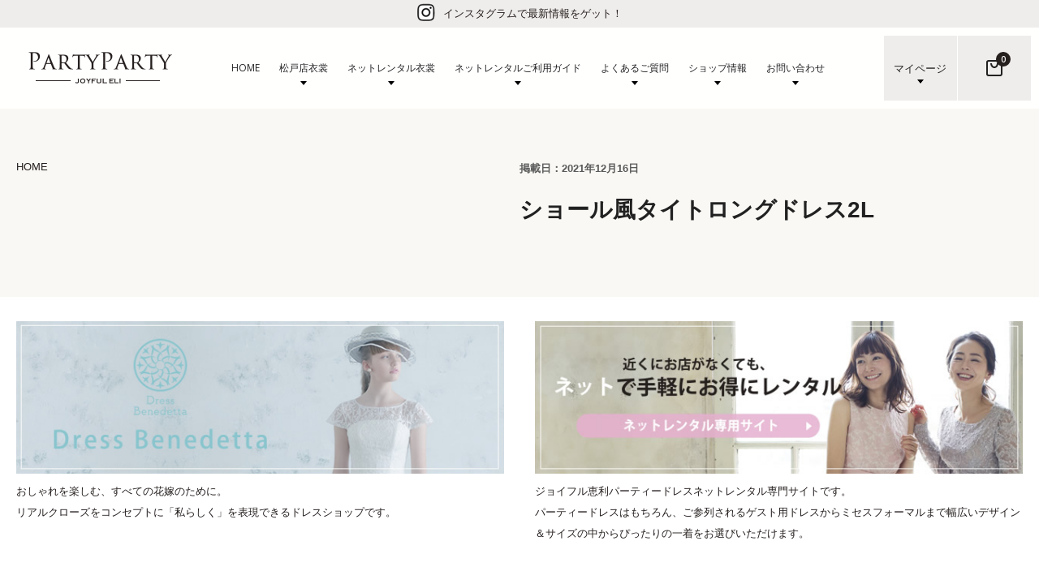

--- FILE ---
content_type: text/html; charset=UTF-8
request_url: https://partyparty-je.com/inventory/z129/
body_size: 27499
content:
<!doctype html>
<html lang="ja">

<head>
    <meta charset="UTF-8">
    <meta name="viewport" content="width=device-width, initial-scale=1 maximum-scale=1">
    <link rel="profile" href="https://gmpg.org/xfn/11">
	
    <script type="text/html" id="cartsyGlobalSearchTemplate">
    <% let postArray = []; %>
            <% postArray = listing %>
    
    <% _.each(postArray, function(list, index ) { %>
    <%
        let id = list ? list.id : '';
        let thumbnail = list ? list.thumbnail : '';
        let title = list ? list.title : '';
        let permalink = list ? list.permalink : '';
        let price = list ? list._price : 0;
        let price_html = list ? list.price_html : '';
        let productType = list ? list.productType : '';
        let is_in_stock = list ? list.is_in_stock : '';
    %>

    <div class="cartsy-product-search-card cartsy-product-<%= list.post_id %>">
        <div class="cartsy-product-search-card-thumb">
            <a href="<%=permalink %>">
                <img src="<%=thumbnail %>" alt="<%=title %>" height="50" width="50" />
            </a>
        </div>
        <div class='cartsy-product-search-card-description'>
            <a href="<%=permalink %>" class='cartsy-product-search-card-title'><%= title %></a>
            <div class="cartsy-product-search-card-price">
                <%= price_html %>
            </div>
        </div>
        <div class="cartsy-product-search-card-cart">
            <% if(!is_in_stock){ %>
            <div class="out-of-stock">Out Of Stock</div>
            <% } else { %>
            <% if(productType === 'simple'){ %>
            <a href="#" class="product_type_simple add_to_cart_button cartsy_ajax_add_to_cart cartsy-update-qty cartsy-add-to-cart-<%= list.post_id %>" data-product_id="<%= list.post_id %>" style="<% if(cartItems[list.post_id]){ %> display:none; <% } %>">
                <span class="cartsy-helium-product-card-cart-button">
                    <span class="label">ADD</span>
                    <span class="icon">
                        <svg xmlns="http://www.w3.org/2000/svg" width="10" height="10" viewBox="0 0 10 10">
                            <path data-name="Path 9" d="M143.407,137.783h-1.25v4.375h-4.375v1.25h4.375v4.375h1.25v-4.375h4.375v-1.25h-4.375Z" transform="translate(-137.782 -137.783)" fill="currentColor"></path>
                        </svg>
                    </span>
                </span>
            </a>

            <div class="cartsy-counter full-width size-medium filled cartsy-qty-button cartsy-qty-button-<%= list.post_id %>" style="margin-bottom: 10px; <% if(!cartItems[list.post_id]){ %> display:none; <% } %> ">
                <span class="cartsy-counter-update decrement cartsy-update-qty" data-product_id="<%= list.post_id %>" data-type="minus">
                    <svg xmlns="http://www.w3.org/2000/svg" width="10" height="1.25" viewBox="0 0 10 1.25">
                        <path data-name="Path 9" d="M142.157,142.158h-4.375v1.25h10v-1.25h-5.625Z" transform="translate(-137.782 -142.158)" fill="#fff"></path>
                    </svg>
                </span>

                <span class="cartsy-counter-value cartsy-cart-qty cartsy-cart-product-<%=list.post_id%>">
                    <span class="quantity"><%= cartItems[list.post_id] %></span>
                </span>

                <span class="cartsy-counter-update increment cartsy-update-qty" data-product_id="<%= list.post_id %>" data-type="plus">
                    <svg xmlns="http://www.w3.org/2000/svg" width="10" height="10" viewBox="0 0 10 10">
                        <path data-name="Path 9" d="M143.407,137.783h-1.25v4.375h-4.375v1.25h4.375v4.375h1.25v-4.375h4.375v-1.25h-4.375Z" transform="translate(-137.782 -137.783)" fill="#fff"></path>
                    </svg>
                </span>
            </div>

            <% } else { %>
            <span class="cartsy-helium-product-card-cart-button">
                <a class="cartsy-view-details-btn" href="<%=permalink %>">
                    <span class="label">View Details</span>
                </a>
            </span>
            <% } %>
            <% } %>
        </div>
    </div>
    <% }) %>
</script><meta name='robots' content='max-image-preview:large' />
<link rel='dns-prefetch' href='//fonts.googleapis.com' />
<link rel='dns-prefetch' href='//s.w.org' />
<link href='https://fonts.gstatic.com' crossorigin rel='preconnect' />
<link rel="alternate" type="application/rss+xml" title="パーティードレスレンタルのPARTYPARTY &raquo; フィード" href="https://partyparty-je.com/feed/" />
<link rel="alternate" type="application/rss+xml" title="パーティードレスレンタルのPARTYPARTY &raquo; コメントフィード" href="https://partyparty-je.com/comments/feed/" />

<!-- SEO SIMPLE PACK 2.2.9 -->
<link media="all" href="https://partyparty-je.com/wp/wp-content/cache/autoptimize/css/autoptimize_3366ba32b15653164ce5307564e63d4e.css" rel="stylesheet" /><link media="only screen and (max-width: 768px)" href="https://partyparty-je.com/wp/wp-content/cache/autoptimize/css/autoptimize_541e2ced151704f4ff1844c6de47ec02.css" rel="stylesheet" /><title>ショール風タイトロングドレス2L | パーティードレスレンタルのPARTYPARTY</title>
<meta name="keywords" content="パーティパーティ,松戸,パーティードレス,レンタル,留袖,モーニング,ステージ用ドレス,マザードレス,ウエディングドレス,カラードレス">
<link rel="canonical" href="https://partyparty-je.com/inventory/z129/">
<meta property="og:locale" content="ja_JP">
<meta property="og:image" content="https://partyparty-je.com/wp/wp-content/uploads/2023/05/ogp.jpg">
<meta property="og:title" content="ショール風タイトロングドレス2L | パーティードレスレンタルのPARTYPARTY">
<meta property="og:description" content="">
<meta property="og:url" content="https://partyparty-je.com/inventory/z129/">
<meta property="og:site_name" content="パーティードレスレンタルのPARTYPARTY">
<meta property="og:type" content="article">
<meta name="twitter:card" content="summary_large_image">
<!-- Google Analytics (gtag.js) -->
<script async src="https://www.googletagmanager.com/gtag/js?id=UA-103103464-2"></script>
<script>
	window.dataLayer = window.dataLayer || [];
	function gtag(){dataLayer.push(arguments);}
	gtag("js", new Date());
	gtag("config", "UA-103103464-2");
</script>
<!-- / SEO SIMPLE PACK -->

		<script type="text/javascript">
			window._wpemojiSettings = {"baseUrl":"https:\/\/s.w.org\/images\/core\/emoji\/13.1.0\/72x72\/","ext":".png","svgUrl":"https:\/\/s.w.org\/images\/core\/emoji\/13.1.0\/svg\/","svgExt":".svg","source":{"concatemoji":"https:\/\/partyparty-je.com\/wp\/wp-includes\/js\/wp-emoji-release.min.js?ver=5.8.12"}};
			!function(e,a,t){var n,r,o,i=a.createElement("canvas"),p=i.getContext&&i.getContext("2d");function s(e,t){var a=String.fromCharCode;p.clearRect(0,0,i.width,i.height),p.fillText(a.apply(this,e),0,0);e=i.toDataURL();return p.clearRect(0,0,i.width,i.height),p.fillText(a.apply(this,t),0,0),e===i.toDataURL()}function c(e){var t=a.createElement("script");t.src=e,t.defer=t.type="text/javascript",a.getElementsByTagName("head")[0].appendChild(t)}for(o=Array("flag","emoji"),t.supports={everything:!0,everythingExceptFlag:!0},r=0;r<o.length;r++)t.supports[o[r]]=function(e){if(!p||!p.fillText)return!1;switch(p.textBaseline="top",p.font="600 32px Arial",e){case"flag":return s([127987,65039,8205,9895,65039],[127987,65039,8203,9895,65039])?!1:!s([55356,56826,55356,56819],[55356,56826,8203,55356,56819])&&!s([55356,57332,56128,56423,56128,56418,56128,56421,56128,56430,56128,56423,56128,56447],[55356,57332,8203,56128,56423,8203,56128,56418,8203,56128,56421,8203,56128,56430,8203,56128,56423,8203,56128,56447]);case"emoji":return!s([10084,65039,8205,55357,56613],[10084,65039,8203,55357,56613])}return!1}(o[r]),t.supports.everything=t.supports.everything&&t.supports[o[r]],"flag"!==o[r]&&(t.supports.everythingExceptFlag=t.supports.everythingExceptFlag&&t.supports[o[r]]);t.supports.everythingExceptFlag=t.supports.everythingExceptFlag&&!t.supports.flag,t.DOMReady=!1,t.readyCallback=function(){t.DOMReady=!0},t.supports.everything||(n=function(){t.readyCallback()},a.addEventListener?(a.addEventListener("DOMContentLoaded",n,!1),e.addEventListener("load",n,!1)):(e.attachEvent("onload",n),a.attachEvent("onreadystatechange",function(){"complete"===a.readyState&&t.readyCallback()})),(n=t.source||{}).concatemoji?c(n.concatemoji):n.wpemoji&&n.twemoji&&(c(n.twemoji),c(n.wpemoji)))}(window,document,window._wpemojiSettings);
		</script>
		<style type="text/css">
img.wp-smiley,
img.emoji {
	display: inline !important;
	border: none !important;
	box-shadow: none !important;
	height: 1em !important;
	width: 1em !important;
	margin: 0 .07em !important;
	vertical-align: -0.1em !important;
	background: none !important;
	padding: 0 !important;
}
</style>
	
<link rel='stylesheet' id='dashicons-css'  href='https://partyparty-je.com/wp/wp-includes/css/dashicons.min.css?ver=5.8.12' type='text/css' media='all' />





<style id='wp-block-library-theme-inline-css' type='text/css'>
#start-resizable-editor-section{display:none}.wp-block-audio figcaption{color:#555;font-size:13px;text-align:center}.is-dark-theme .wp-block-audio figcaption{color:hsla(0,0%,100%,.65)}.wp-block-code{font-family:Menlo,Consolas,monaco,monospace;color:#1e1e1e;padding:.8em 1em;border:1px solid #ddd;border-radius:4px}.wp-block-embed figcaption{color:#555;font-size:13px;text-align:center}.is-dark-theme .wp-block-embed figcaption{color:hsla(0,0%,100%,.65)}.blocks-gallery-caption{color:#555;font-size:13px;text-align:center}.is-dark-theme .blocks-gallery-caption{color:hsla(0,0%,100%,.65)}.wp-block-image figcaption{color:#555;font-size:13px;text-align:center}.is-dark-theme .wp-block-image figcaption{color:hsla(0,0%,100%,.65)}.wp-block-pullquote{border-top:4px solid;border-bottom:4px solid;margin-bottom:1.75em;color:currentColor}.wp-block-pullquote__citation,.wp-block-pullquote cite,.wp-block-pullquote footer{color:currentColor;text-transform:uppercase;font-size:.8125em;font-style:normal}.wp-block-quote{border-left:.25em solid;margin:0 0 1.75em;padding-left:1em}.wp-block-quote cite,.wp-block-quote footer{color:currentColor;font-size:.8125em;position:relative;font-style:normal}.wp-block-quote.has-text-align-right{border-left:none;border-right:.25em solid;padding-left:0;padding-right:1em}.wp-block-quote.has-text-align-center{border:none;padding-left:0}.wp-block-quote.is-large,.wp-block-quote.is-style-large{border:none}.wp-block-search .wp-block-search__label{font-weight:700}.wp-block-group.has-background{padding:1.25em 2.375em;margin-top:0;margin-bottom:0}.wp-block-separator{border:none;border-bottom:2px solid;margin-left:auto;margin-right:auto;opacity:.4}.wp-block-separator:not(.is-style-wide):not(.is-style-dots){width:100px}.wp-block-separator.has-background:not(.is-style-dots){border-bottom:none;height:1px}.wp-block-separator.has-background:not(.is-style-wide):not(.is-style-dots){height:2px}.wp-block-table thead{border-bottom:3px solid}.wp-block-table tfoot{border-top:3px solid}.wp-block-table td,.wp-block-table th{padding:.5em;border:1px solid;word-break:normal}.wp-block-table figcaption{color:#555;font-size:13px;text-align:center}.is-dark-theme .wp-block-table figcaption{color:hsla(0,0%,100%,.65)}.wp-block-video figcaption{color:#555;font-size:13px;text-align:center}.is-dark-theme .wp-block-video figcaption{color:hsla(0,0%,100%,.65)}.wp-block-template-part.has-background{padding:1.25em 2.375em;margin-top:0;margin-bottom:0}#end-resizable-editor-section{display:none}
</style>





<style id='woocommerce-inline-inline-css' type='text/css'>
.woocommerce form .form-row .required { visibility: visible; }
</style>









<link rel='preload' as='style' id='ionicons-min-css-css'  href='https://partyparty-je.com/wp/wp-content/themes/cartsy/assets/libs/ionicons.min.css?ver=5.8.12' type='text/css' media='all' />




<style id='cartsy-custom-style-inline-css' type='text/css'>

  :root {
    --bodyFontFamily: ;
    --bodyFontSize: 13px;
    --bodyFontWeight: 0;
    --bodyFontStyle: ;
    --bodyLineHeight: 2;

    --defaultHeaderColor: #ffffff;

    --menuTextColor: #212121;
    --menuTextHoverColor: #3a3a3a;
    --menuFontSize: 16px;
    --menuFontFamily: Open Sans;
    --menulineHeight: 1.26;
    --menuFontWeight: regular;

    --bannerBackground: #323232;
    --bannerTextColor: #ffffff;
    --blogBannerBackground: #323232;
    --blogBannerTextColor: #ffffff;

    --footerBgColor: #f2f1ec;
    --footerTextColor: #212121;

    --bottomNavBGColor: #ffffff;
    --bottomNavFontColor: #222222;
    --bottomNavBorderColor: #ffffff;

    --colorPrimary: #251f1e;
    --colorPrimaryHover: #3a3a3a;
    --colorSecondary: #212121;
    --colorTextDark: #212121;
    --colorTextMain: #251f1e;
    --colorTextLight: #5A5A5A;
    --colorTextLighter: #999999;

    --h1FontFamily: ;
    --h1FontSize: 36px;
    --h1FontWeight: 0;
    --h1FontStyle: ;
    --h1LineHeight: 1.625;
    --h1Color: #212121;
    --h1LetterSpacing: 0px;
    --h1TextTransform: none;

    --h2FontFamily: ;
    --h2FontSize: 24px;
    --h2FontWeight: 0;
    --h2FontStyle: ;
    --h2LineHeight: 1.625;
    --h2Color: #212121;
    --h2LetterSpacing: 0px;
    --h2TextTransform: none;

    --h3FontFamily: ;
    --h3FontSize: 18px;
    --h3FontWeight: 0;
    --h3FontStyle: ;
    --h3LineHeight: 1.625;
    --h3Color: #212121;
    --h3LetterSpacing: 0px;
    --h3TextTransform: none;

    --h4FontFamily: ;
    --h4FontSize: 16px;
    --h4FontWeight: 0;
    --h4FontStyle: ;
    --h4LineHeight: 1.625;
    --h4Color: #212121;
    --h4LetterSpacing: 0px;
    --h4TextTransform: none;

    --h5FontFamily: ;
    --h5FontSize: 14px;
    --h5FontWeight: 0;
    --h5FontStyle: ;
    --h5LineHeight: 1.625;
    --h5Color: #212121;
    --h5LetterSpacing: 0px;
    --h5TextTransform: none;

    --h6FontFamily: ;
    --h6FontSize: 13px;
    --h6FontWeight: 0;
    --h6FontStyle: ;
    --h6LineHeight: 1.625;
    --h6Color: #212121;
    --h6LetterSpacing: 0px;
    --h6TextTransform: none;
  }
  
</style>



<link rel='preload' as='style' id='cartsy-body-font-css'  href='https://fonts.googleapis.com/css2?family=Open+Sans%3Aital%2Cwght%400%2C300%3B0%2C400%3B0%2C600%3B0%2C700%3B0%2C800%3B1%2C300%3B1%2C400%3B1%2C600%3B1%2C700%3B1%2C800&#038;display=swap&#038;ver=5.8.12' type='text/css' media='all' />
<link rel='preload' as='style' id='cartsy-special-font-css'  href='https://fonts.googleapis.com/css2?family=Satisfy&#038;display=swap&#038;ver=5.8.12' type='text/css' media='all' />


<script type='text/javascript' src='https://partyparty-je.com/wp/wp-includes/js/jquery/jquery.min.js?ver=3.6.0' id='jquery-core-js'></script>
<script type='text/javascript' src='https://partyparty-je.com/wp/wp-includes/js/jquery/jquery-migrate.min.js?ver=3.3.2' id='jquery-migrate-js'></script>
<script type='text/javascript' id='utils-js-extra'>
/* <![CDATA[ */
var userSettings = {"url":"\/wp\/","uid":"0","time":"1769230231","secure":"1"};
/* ]]> */
</script>
<script type='text/javascript' src='https://partyparty-je.com/wp/wp-includes/js/utils.min.js?ver=5.8.12' id='utils-js'></script>
<script type='text/javascript' src='https://partyparty-je.com/wp/wp-includes/js/plupload/moxie.min.js?ver=1.3.5' id='moxiejs-js'></script>
<script type='text/javascript' src='https://partyparty-je.com/wp/wp-includes/js/plupload/plupload.min.js?ver=2.1.9' id='plupload-js'></script>
<!--[if lt IE 8]>
<script type='text/javascript' src='https://partyparty-je.com/wp/wp-includes/js/json2.min.js?ver=2015-05-03' id='json2-js'></script>
<![endif]-->
<script type='text/javascript' src='https://partyparty-je.com/wp/wp-content/plugins/custom_woocommerce-rental-and-booking/assets/js/chosen.jquery.js?ver=1' id='chosen.jquery-js'></script>
<script type='text/javascript' src='https://partyparty-je.com/wp/wp-content/themes/cartsy-child/js/slick/slick.min.js?ver=5.8.12' id='slick-js-js'></script>
<script type='text/javascript' src='https://partyparty-je.com/wp/wp-content/themes/cartsy-child/js/ranking.js?ver=1638212107' id='ranking-js-js'></script>
<script type='text/javascript' id='wdp_deals-js-extra'>
/* <![CDATA[ */
var script_data = {"ajaxurl":"https:\/\/partyparty-je.com\/wp\/wp-admin\/admin-ajax.php","update_price_with_qty":"","js_init_trigger":""};
/* ]]> */
</script>
<script type='text/javascript' src='https://partyparty-je.com/wp/wp-content/plugins/advanced-dynamic-pricing-for-woocommerce/BaseVersion/assets/js/frontend.js?ver=3.3.2' id='wdp_deals-js'></script>
<link rel="https://api.w.org/" href="https://partyparty-je.com/wp-json/" /><link rel="EditURI" type="application/rsd+xml" title="RSD" href="https://partyparty-je.com/wp/xmlrpc.php?rsd" />
<link rel="wlwmanifest" type="application/wlwmanifest+xml" href="https://partyparty-je.com/wp/wp-includes/wlwmanifest.xml" /> 
<meta name="generator" content="WordPress 5.8.12" />
<meta name="generator" content="WooCommerce 5.4.4" />
<link rel='shortlink' href='https://partyparty-je.com/?p=2560' />
<link rel="alternate" type="application/json+oembed" href="https://partyparty-je.com/wp-json/oembed/1.0/embed?url=https%3A%2F%2Fpartyparty-je.com%2Finventory%2Fz129%2F" />
<link rel="alternate" type="text/xml+oembed" href="https://partyparty-je.com/wp-json/oembed/1.0/embed?url=https%3A%2F%2Fpartyparty-je.com%2Finventory%2Fz129%2F&#038;format=xml" />
<style id="theme-image-path" type="text/css">
      :root {
        --themeBrokenIcon: url(https://partyparty-je.com/wp/wp-content/themes/cartsy/assets/images/broken-icon.svg);
      }
    </style>	<noscript><style>.woocommerce-product-gallery{ opacity: 1 !important; }</style></noscript>
	        <style type="text/css">
            .wdp_bulk_table_content .wdp_pricing_table_caption { color: #6d6d6d ! important} .wdp_bulk_table_content table thead td { color: #6d6d6d ! important} .wdp_bulk_table_content table thead td { background-color: #efefef ! important} .wdp_bulk_table_content table tbody td { color: #6d6d6d ! important} .wdp_bulk_table_content table tbody td { background-color: #ffffff ! important} .wdp_bulk_table_content .wdp_pricing_table_footer { color: #6d6d6d ! important}        </style>
        <style type="text/css" id="custom-background-css">
body.custom-background { background-color: #f9f8f4; }
</style>
	<link rel="icon" href="https://partyparty-je.com/wp/wp-content/uploads/2023/05/cropped-partypartyicn-32x32.jpg" sizes="32x32" />
<link rel="icon" href="https://partyparty-je.com/wp/wp-content/uploads/2023/05/cropped-partypartyicn-192x192.jpg" sizes="192x192" />
<link rel="apple-touch-icon" href="https://partyparty-je.com/wp/wp-content/uploads/2023/05/cropped-partypartyicn-180x180.jpg" />
<meta name="msapplication-TileImage" content="https://partyparty-je.com/wp/wp-content/uploads/2023/05/cropped-partypartyicn-270x270.jpg" />
<style id="kirki-inline-styles">/* cyrillic-ext */
@font-face {
  font-family: 'Open Sans';
  font-style: normal;
  font-weight: 400;
  font-stretch: normal;
  font-display: swap;
  src: url(https://partyparty-je.com/wp/wp-content/fonts/open-sans/font) format('woff');
  unicode-range: U+0460-052F, U+1C80-1C8A, U+20B4, U+2DE0-2DFF, U+A640-A69F, U+FE2E-FE2F;
}
/* cyrillic */
@font-face {
  font-family: 'Open Sans';
  font-style: normal;
  font-weight: 400;
  font-stretch: normal;
  font-display: swap;
  src: url(https://partyparty-je.com/wp/wp-content/fonts/open-sans/font) format('woff');
  unicode-range: U+0301, U+0400-045F, U+0490-0491, U+04B0-04B1, U+2116;
}
/* greek-ext */
@font-face {
  font-family: 'Open Sans';
  font-style: normal;
  font-weight: 400;
  font-stretch: normal;
  font-display: swap;
  src: url(https://partyparty-je.com/wp/wp-content/fonts/open-sans/font) format('woff');
  unicode-range: U+1F00-1FFF;
}
/* greek */
@font-face {
  font-family: 'Open Sans';
  font-style: normal;
  font-weight: 400;
  font-stretch: normal;
  font-display: swap;
  src: url(https://partyparty-je.com/wp/wp-content/fonts/open-sans/font) format('woff');
  unicode-range: U+0370-0377, U+037A-037F, U+0384-038A, U+038C, U+038E-03A1, U+03A3-03FF;
}
/* hebrew */
@font-face {
  font-family: 'Open Sans';
  font-style: normal;
  font-weight: 400;
  font-stretch: normal;
  font-display: swap;
  src: url(https://partyparty-je.com/wp/wp-content/fonts/open-sans/font) format('woff');
  unicode-range: U+0307-0308, U+0590-05FF, U+200C-2010, U+20AA, U+25CC, U+FB1D-FB4F;
}
/* math */
@font-face {
  font-family: 'Open Sans';
  font-style: normal;
  font-weight: 400;
  font-stretch: normal;
  font-display: swap;
  src: url(https://partyparty-je.com/wp/wp-content/fonts/open-sans/font) format('woff');
  unicode-range: U+0302-0303, U+0305, U+0307-0308, U+0310, U+0312, U+0315, U+031A, U+0326-0327, U+032C, U+032F-0330, U+0332-0333, U+0338, U+033A, U+0346, U+034D, U+0391-03A1, U+03A3-03A9, U+03B1-03C9, U+03D1, U+03D5-03D6, U+03F0-03F1, U+03F4-03F5, U+2016-2017, U+2034-2038, U+203C, U+2040, U+2043, U+2047, U+2050, U+2057, U+205F, U+2070-2071, U+2074-208E, U+2090-209C, U+20D0-20DC, U+20E1, U+20E5-20EF, U+2100-2112, U+2114-2115, U+2117-2121, U+2123-214F, U+2190, U+2192, U+2194-21AE, U+21B0-21E5, U+21F1-21F2, U+21F4-2211, U+2213-2214, U+2216-22FF, U+2308-230B, U+2310, U+2319, U+231C-2321, U+2336-237A, U+237C, U+2395, U+239B-23B7, U+23D0, U+23DC-23E1, U+2474-2475, U+25AF, U+25B3, U+25B7, U+25BD, U+25C1, U+25CA, U+25CC, U+25FB, U+266D-266F, U+27C0-27FF, U+2900-2AFF, U+2B0E-2B11, U+2B30-2B4C, U+2BFE, U+3030, U+FF5B, U+FF5D, U+1D400-1D7FF, U+1EE00-1EEFF;
}
/* symbols */
@font-face {
  font-family: 'Open Sans';
  font-style: normal;
  font-weight: 400;
  font-stretch: normal;
  font-display: swap;
  src: url(https://partyparty-je.com/wp/wp-content/fonts/open-sans/font) format('woff');
  unicode-range: U+0001-000C, U+000E-001F, U+007F-009F, U+20DD-20E0, U+20E2-20E4, U+2150-218F, U+2190, U+2192, U+2194-2199, U+21AF, U+21E6-21F0, U+21F3, U+2218-2219, U+2299, U+22C4-22C6, U+2300-243F, U+2440-244A, U+2460-24FF, U+25A0-27BF, U+2800-28FF, U+2921-2922, U+2981, U+29BF, U+29EB, U+2B00-2BFF, U+4DC0-4DFF, U+FFF9-FFFB, U+10140-1018E, U+10190-1019C, U+101A0, U+101D0-101FD, U+102E0-102FB, U+10E60-10E7E, U+1D2C0-1D2D3, U+1D2E0-1D37F, U+1F000-1F0FF, U+1F100-1F1AD, U+1F1E6-1F1FF, U+1F30D-1F30F, U+1F315, U+1F31C, U+1F31E, U+1F320-1F32C, U+1F336, U+1F378, U+1F37D, U+1F382, U+1F393-1F39F, U+1F3A7-1F3A8, U+1F3AC-1F3AF, U+1F3C2, U+1F3C4-1F3C6, U+1F3CA-1F3CE, U+1F3D4-1F3E0, U+1F3ED, U+1F3F1-1F3F3, U+1F3F5-1F3F7, U+1F408, U+1F415, U+1F41F, U+1F426, U+1F43F, U+1F441-1F442, U+1F444, U+1F446-1F449, U+1F44C-1F44E, U+1F453, U+1F46A, U+1F47D, U+1F4A3, U+1F4B0, U+1F4B3, U+1F4B9, U+1F4BB, U+1F4BF, U+1F4C8-1F4CB, U+1F4D6, U+1F4DA, U+1F4DF, U+1F4E3-1F4E6, U+1F4EA-1F4ED, U+1F4F7, U+1F4F9-1F4FB, U+1F4FD-1F4FE, U+1F503, U+1F507-1F50B, U+1F50D, U+1F512-1F513, U+1F53E-1F54A, U+1F54F-1F5FA, U+1F610, U+1F650-1F67F, U+1F687, U+1F68D, U+1F691, U+1F694, U+1F698, U+1F6AD, U+1F6B2, U+1F6B9-1F6BA, U+1F6BC, U+1F6C6-1F6CF, U+1F6D3-1F6D7, U+1F6E0-1F6EA, U+1F6F0-1F6F3, U+1F6F7-1F6FC, U+1F700-1F7FF, U+1F800-1F80B, U+1F810-1F847, U+1F850-1F859, U+1F860-1F887, U+1F890-1F8AD, U+1F8B0-1F8BB, U+1F8C0-1F8C1, U+1F900-1F90B, U+1F93B, U+1F946, U+1F984, U+1F996, U+1F9E9, U+1FA00-1FA6F, U+1FA70-1FA7C, U+1FA80-1FA89, U+1FA8F-1FAC6, U+1FACE-1FADC, U+1FADF-1FAE9, U+1FAF0-1FAF8, U+1FB00-1FBFF;
}
/* vietnamese */
@font-face {
  font-family: 'Open Sans';
  font-style: normal;
  font-weight: 400;
  font-stretch: normal;
  font-display: swap;
  src: url(https://partyparty-je.com/wp/wp-content/fonts/open-sans/font) format('woff');
  unicode-range: U+0102-0103, U+0110-0111, U+0128-0129, U+0168-0169, U+01A0-01A1, U+01AF-01B0, U+0300-0301, U+0303-0304, U+0308-0309, U+0323, U+0329, U+1EA0-1EF9, U+20AB;
}
/* latin-ext */
@font-face {
  font-family: 'Open Sans';
  font-style: normal;
  font-weight: 400;
  font-stretch: normal;
  font-display: swap;
  src: url(https://partyparty-je.com/wp/wp-content/fonts/open-sans/font) format('woff');
  unicode-range: U+0100-02BA, U+02BD-02C5, U+02C7-02CC, U+02CE-02D7, U+02DD-02FF, U+0304, U+0308, U+0329, U+1D00-1DBF, U+1E00-1E9F, U+1EF2-1EFF, U+2020, U+20A0-20AB, U+20AD-20C0, U+2113, U+2C60-2C7F, U+A720-A7FF;
}
/* latin */
@font-face {
  font-family: 'Open Sans';
  font-style: normal;
  font-weight: 400;
  font-stretch: normal;
  font-display: swap;
  src: url(https://partyparty-je.com/wp/wp-content/fonts/open-sans/font) format('woff');
  unicode-range: U+0000-00FF, U+0131, U+0152-0153, U+02BB-02BC, U+02C6, U+02DA, U+02DC, U+0304, U+0308, U+0329, U+2000-206F, U+20AC, U+2122, U+2191, U+2193, U+2212, U+2215, U+FEFF, U+FFFD;
}</style></head>


<body class="inventory-template-default single single-inventory postid-2560 custom-background wp-custom-logo wp-embed-responsive theme-cartsy woocommerce-no-js no-sidebar cartsy-global-search-disable cartsy-bottom-navigation-off cartsy-woocommerce">

    
    <a class="skip-link screen-reader-text" href="#content">Skip to content</a>

    <header id="masthead" class="site-header header-denver">
        
<div class="cartsy-menu-area" >
    <div class="insta_bg">
        <div class="insta_wrap">
            <a href="https://www.instagram.com/joyfuleli.ppkashiwa/" target="_blank"><img src="https://partyparty-je.com/wp/wp-content/themes/partyparty/images/insta_icon.png" alt="パーティパーティ"><p>インスタグラムで最新情報をゲット！</p></a>
        </div>
    </div>
    
<nav id="site-navigation" class="navigation-drawer">
            <div class="cartsy-menu-toggler">
            <span></span>
            <span></span>
            <span></span>
        </div>
        <div class="cartsy-menu-drawer">
        <div class="cartsy-menu-drawer-header">

                            <a href="https://partyparty-je.com/" class="custom-logo-link" rel="home"><img width="177" height="39" src="https://partyparty-je.com/wp/wp-content/uploads/2021/03/h_logo.png" class="custom-logo" alt="PARTY PARTY" /></a>            
            <div class="cartsy-menu-drawer-close">
                <i class="ion ion-ios-close"></i>
            </div>
        </div>

        <div class="cartsy-menu-wrapper"><ul id="main-menu" class="cartsy-main-menu"><li id="menu-item-938" class="menu-item menu-item-type-post_type menu-item-object-page menu-item-home menu-item-938"><a href="https://partyparty-je.com/">HOME</a></li>
<li id="menu-item-2392" class="menu-item menu-item-type-taxonomy menu-item-object-product_cat menu-item-2392"><a href="https://partyparty-je.com/./matsudo_stock/">松戸店衣裳</a></li>
<li id="menu-item-2126" class="menu-item menu-item-type-post_type menu-item-object-page menu-item-2126"><a href="https://partyparty-je.com/item-select/">ネットレンタル衣裳</a></li>
<li id="menu-item-2129" class="menu-item menu-item-type-post_type menu-item-object-page menu-item-2129"><a href="https://partyparty-je.com/guide/">ネットレンタルご利用ガイド</a></li>
<li id="menu-item-939" class="menu-item menu-item-type-post_type menu-item-object-page menu-item-939"><a href="https://partyparty-je.com/faq/">よくあるご質問</a></li>
<li id="menu-item-3440" class="menu-item menu-item-type-post_type menu-item-object-page menu-item-3440"><a href="https://partyparty-je.com/shopmatsudo/">ショップ情報</a></li>
<li id="menu-item-964" class="menu-item menu-item-type-custom menu-item-object-custom menu-item-964"><a href="https://partyparty-je.com/contact/index.php">お問い合わせ</a></li>
<li id="menu-item-2183" class="menu-item menu-item-type-post_type menu-item-object-page menu-item-2183"><a href="https://partyparty-je.com/my-account/">マイページ</a></li>
</ul></div>
        
            </div>
    <!-- end mobile menu -->

    <div class="cartsy-drawer-overlay">
    </div>
</nav>
<div class="site-branding ">
            <div class="cartsy-header-logo-wrapper">
            <h2 class="site-title">
                <a href="https://partyparty-je.com/" class="custom-logo-link" rel="home"><img width="177" height="39" src="https://partyparty-je.com/wp/wp-content/uploads/2021/03/h_logo.png" class="custom-logo" alt="PARTY PARTY" /></a>            </h2>
        </div>
    </div>
<nav id="site-horizontal-navigation" class="horizontal-navigation">
    <div class="cartsy-horizontal-menu">
        <div class="cartsy-menu-wrapper"><ul id="main-menu" class="cartsy-main-menu"><li class="menu-item menu-item-type-post_type menu-item-object-page menu-item-home menu-item-938"><a href="https://partyparty-je.com/">HOME</a></li>
<li class="menu-item menu-item-type-taxonomy menu-item-object-product_cat menu-item-2392"><a href="https://partyparty-je.com/./matsudo_stock/">松戸店衣裳</a></li>
<li class="menu-item menu-item-type-post_type menu-item-object-page menu-item-2126"><a href="https://partyparty-je.com/item-select/">ネットレンタル衣裳</a></li>
<li class="menu-item menu-item-type-post_type menu-item-object-page menu-item-2129"><a href="https://partyparty-je.com/guide/">ネットレンタルご利用ガイド</a></li>
<li class="menu-item menu-item-type-post_type menu-item-object-page menu-item-939"><a href="https://partyparty-je.com/faq/">よくあるご質問</a></li>
<li class="menu-item menu-item-type-post_type menu-item-object-page menu-item-3440"><a href="https://partyparty-je.com/shopmatsudo/">ショップ情報</a></li>
<li class="menu-item menu-item-type-custom menu-item-object-custom menu-item-964"><a href="https://partyparty-je.com/contact/index.php">お問い合わせ</a></li>
<li class="menu-item menu-item-type-post_type menu-item-object-page menu-item-2183"><a href="https://partyparty-je.com/my-account/">マイページ</a></li>
</ul></div>
            </div>
    <!-- end mobile menu -->
</nav>
    <div class="cartsy-header-search-form"></div>
    
            <div class="cartsy-menu-right-col">
            
                            <a class="cartsy-join-us-btn" href="https://partyparty-je.com/my-account/">
                    マイページ                </a>
            
                                                <div class="cartsy-mini-cart-on-desktop">
                        
        <div class="cartsy-mini-cart-widget two">
            <div class="cartsy-mini-cart-overlay"></div>
            <ul id="site-header-cart" class="site-header-cart menu">
                <li class="cartsy-mini-cart-dropdown-btn">
                    <a href="https://partyparty-je.com/cart/">
<div class="menu-cart-area header-cart-counter">
    <div class="cart-item-badge">
        <svg xmlns="http://www.w3.org/2000/svg" width="20" height="20" viewBox="0 0 20 20">
            <path id="shopping-bag" d="M5,4H19a1,1,0,0,1,1,1V19a1,1,0,0,1-1,1H5a1,1,0,0,1-1-1V5A1,1,0,0,1,5,4ZM2,5A3,3,0,0,1,5,2H19a3,3,0,0,1,3,3V19a3,3,0,0,1-3,3H5a3,3,0,0,1-3-3Zm10,7C9.239,12,7,9.314,7,6H9c0,2.566,1.669,4,3,4s3-1.434,3-4h2C17,9.314,14.761,12,12,12Z" transform="translate(-2 -2)" fill="currentColor" fill-rule="evenodd" />
        </svg>
        <span class="count">
            0        </span>
    </div>
</div>
</a>                </li>
                                    <li class="cartsy-mini-cart">
                        <div class="cartsy-mini-cart-head">
                            <h2>お買い物カゴ</h2>
                            <div class="cartsy-mini-cart-close">
                                <svg xmlns="http://www.w3.org/2000/svg" width="18" height="18" viewBox="0 0 18 18">
                                    <path id="close" d="M6.572,4.87a1.2,1.2,0,0,0-1.7,1.7l6.947,6.947L4.87,20.465a1.2,1.2,0,1,0,1.7,1.7l6.946-6.946,6.946,6.946a1.2,1.2,0,0,0,1.7-1.7l-6.946-6.946,6.947-6.947a1.2,1.2,0,0,0-1.7-1.7l-6.946,6.947Z" transform="translate(-4.518 -4.518)" fill="#212121" />
                                </svg>
                            </div>
                        </div>
                        <div class="widget woocommerce widget_shopping_cart"><div class="widget_shopping_cart_content"></div></div>                    </li>
                            </ul>
        </div>
                        </div>
                                    </div>
    
</div>
    </header>

    
    <div id="page" class="site">
        <div id="content" class="site-content"><div id="primary" class="content-area no-sidebar ">

  
  
  <div class="breadcrumb">
    <ul>
      <li><a href="https://partyparty-je.com/">HOME</a></li></ul></div>  <main id="main" class="site-main">
   
    <article id="post-2560" class="post-2560 inventory type-inventory status-publish hentry resource-reliable-support">
    <!-- .entry-media -->

  <header class="entry-header">
    <div class="entry-meta">
      <p class="publish_date">掲載日：2021年12月16日</p>
          </div>
    <!-- .entry-meta -->

    <h3 class="entry-title">ショール風タイトロングドレス2L</h3>  </header>
  <!-- .entry-header -->

  <div class="entry-content">
      </div>
  <!-- .entry-content -->
</article>
<!-- #post-2560 -->


  </main><!-- #main -->

  
  
</div><!-- #primary -->


<div class="fullWidth top_banner_wrap">
    <div class="container">
        <div class="top_banner flex flex_wrap flex_jc_sb">
            <div class="top_banner1">
                <a href="http://www.dress-benedetta.com/" target="_blank"><img src="https://partyparty-je.com/wp/wp-content/themes/partyparty/images/top_banner_be.jpg" alt="パーティパーティ"></a>
                <p>おしゃれを楽しむ、すべての花嫁のために。<br>
            リアルクローズをコンセプトに「私らしく」を表現できるドレスショップです。</p>
            </div>
            <div class="top_banner2">
                <a href="https://partyparty-je.com/item-select/"><img src="https://partyparty-je.com/wp/wp-content/themes/partyparty/images/top_banner_netrental.jpg" alt="パーティパーティ"></a>
                <p>ジョイフル恵利パーティードレスネットレンタル専門サイトです。<br>
            パーティードレスはもちろん、ご参列されるゲスト用ドレスからミセスフォーマルまで幅広いデザイン＆サイズの中からぴったりの一着をお選びいただけます。</p>
            </div>
        </div>

        <div class="banner_sekijuji text-right">
			<a href="https://chi-pass-smile.pref.chiba.lg.jp/Web/chipass/WP0101.aspx" target="_blank" rel="noopener noreferrer"><img src="https://partyparty-je.com/wp/wp-content/themes/partyparty/images/cpass.jpg" alt="パーティパーティ"></a>
			<img src="https://partyparty-je.com/wp/wp-content/themes/partyparty/images/banner_sekijuji.jpg" alt="パーティパーティ">
        </div>
    </div>
</div>
</div><!-- #content -->

</div><!-- #page -->

<footer>
    <nav class="f_navi static fixed">
        <div class="f_navi_box">
            <div class="f_navi_contact"><a href="https://partyparty-je.com/contact/">松戸店衣裳の試着ご予約<br>お問い合わせ</a></div>
            <div class="f_navi_netrental"><a href="https://partyparty-je.com/item-select/">ネットレンタルのページへ</a></div>
        </div>
    </nav>
    
    <div class="f_bottom">
        <div class="f_bottom_box">
            <div class="f_bottom_l">
                <div class="f_logo"><img src="https://partyparty-je.com/wp/wp-content/themes/cartsy-child/images/h_logo.png" alt="パーティパーティ"></div>
                <p>パーティードレスレンタル、ネットレンタル、二次会、留袖やモーニングは千葉・松戸のパーティパーティ</p>
            </div>
            <div class="f_bottom_c">
                <div class="f_tel"><a href="tel:0120810052"><img src="https://partyparty-je.com/wp/wp-content/themes/cartsy-child/images/f_tel3.png" alt="パーティパーティ"></a></div>
                <p>住所：〒270-0092　千葉県松戸市松戸1307-1<br>キテミテ松戸9階(プリズム館館内) </p>
                <p>営業時間：10：00～19：00　定休日：水曜日</p>
            </div>
			
        </div>
		<div class="f_bottom_box2">
			<ul class="f_snavi">
				<li><a href="https://www.instagram.com/joyfuleli.ppkashiwa/" target="_blank"><img src="https://partyparty-je.com/wp/wp-content/themes/cartsy-child/images/f_snavi_insta.png"></a></li>
				<li><a href="http://www.joyful-eli.com/about/index.html" target="_blank"><img src="https://partyparty-je.com/wp/wp-content/themes/cartsy-child/images/f_snavi_company.png"></a></li>
                <li><a href="https://partyparty-je.com/tokushouhou/"><img src="https://partyparty-je.com/wp/wp-content/themes/cartsy-child/images/f_snavi_tokuteisho.png" alt="特定商取引に基づく表記"></a></li>
				<li><a href="http://www.joyful-eli.com/bridal/index.html" target="_blank"><img src="https://partyparty-je.com/wp/wp-content/themes/cartsy-child/images/f_snavi_maruyamatop.png"></a></li>
			</ul>
			<div class="f_border"></div>
			<p>All Rights Reseaved Copyright(c) 2018 JOYFUL ELI</p>
		</div>
    </div>

</footer>


		<script type="text/html" id="tmpl-media-frame">
		<div class="media-frame-title" id="media-frame-title"></div>
		<h2 class="media-frame-menu-heading">アクション</h2>
		<button type="button" class="button button-link media-frame-menu-toggle" aria-expanded="false">
			メニュー			<span class="dashicons dashicons-arrow-down" aria-hidden="true"></span>
		</button>
		<div class="media-frame-menu"></div>
		<div class="media-frame-tab-panel">
			<div class="media-frame-router"></div>
			<div class="media-frame-content"></div>
		</div>
		<h2 class="media-frame-actions-heading screen-reader-text">
		選択されたメディアアクション		</h2>
		<div class="media-frame-toolbar"></div>
		<div class="media-frame-uploader"></div>
	</script>

		<script type="text/html" id="tmpl-media-modal">
		<div tabindex="0" class="media-modal wp-core-ui" role="dialog" aria-labelledby="media-frame-title">
			<# if ( data.hasCloseButton ) { #>
				<button type="button" class="media-modal-close"><span class="media-modal-icon"><span class="screen-reader-text">ダイアログを閉じる</span></span></button>
			<# } #>
			<div class="media-modal-content" role="document"></div>
		</div>
		<div class="media-modal-backdrop"></div>
	</script>

		<script type="text/html" id="tmpl-uploader-window">
		<div class="uploader-window-content">
			<div class="uploader-editor-title">ファイルをドロップしてアップロード</div>
		</div>
	</script>

		<script type="text/html" id="tmpl-uploader-editor">
		<div class="uploader-editor-content">
			<div class="uploader-editor-title">ファイルをドロップしてアップロード</div>
		</div>
	</script>

		<script type="text/html" id="tmpl-uploader-inline">
		<# var messageClass = data.message ? 'has-upload-message' : 'no-upload-message'; #>
		<# if ( data.canClose ) { #>
		<button class="close dashicons dashicons-no"><span class="screen-reader-text">アップローダーを閉じる</span></button>
		<# } #>
		<div class="uploader-inline-content {{ messageClass }}">
		<# if ( data.message ) { #>
			<h2 class="upload-message">{{ data.message }}</h2>
		<# } #>
					<div class="upload-ui">
				<h2 class="upload-instructions drop-instructions">ファイルをドロップしてアップロード</h2>
				<p class="upload-instructions drop-instructions">または</p>
				<button type="button" class="browser button button-hero" aria-labelledby="post-upload-info">ファイルを選択</button>
			</div>

			<div class="upload-inline-status"></div>

			<div class="post-upload-ui" id="post-upload-info">
				
				<p class="max-upload-size">
				最大アップロードサイズ: 5 MB。				</p>

				<# if ( data.suggestedWidth && data.suggestedHeight ) { #>
					<p class="suggested-dimensions">
						推奨画像サイズ: {{data.suggestedWidth}}×{{data.suggestedHeight}}ピクセル。					</p>
				<# } #>

							</div>
				</div>
	</script>

		<script type="text/html" id="tmpl-media-library-view-switcher">
		<a href="https://partyparty-je.com/wp/wp-admin/upload.php?mode=list" class="view-list">
			<span class="screen-reader-text">リスト表示</span>
		</a>
		<a href="https://partyparty-je.com/wp/wp-admin/upload.php?mode=grid" class="view-grid current" aria-current="page">
			<span class="screen-reader-text">グリッド表示</span>
		</a>
	</script>

		<script type="text/html" id="tmpl-uploader-status">
		<h2>アップロード中</h2>
		<button type="button" class="button-link upload-dismiss-errors"><span class="screen-reader-text">エラーを非表示</span></button>

		<div class="media-progress-bar"><div></div></div>
		<div class="upload-details">
			<span class="upload-count">
				<span class="upload-index"></span> / <span class="upload-total"></span>
			</span>
			<span class="upload-detail-separator">&ndash;</span>
			<span class="upload-filename"></span>
		</div>
		<div class="upload-errors"></div>
	</script>

		<script type="text/html" id="tmpl-uploader-status-error">
		<span class="upload-error-filename">{{{ data.filename }}}</span>
		<span class="upload-error-message">{{ data.message }}</span>
	</script>

		<script type="text/html" id="tmpl-edit-attachment-frame">
		<div class="edit-media-header">
			<button class="left dashicons"<# if ( ! data.hasPrevious ) { #> disabled<# } #>><span class="screen-reader-text">前のメディア項目を編集</span></button>
			<button class="right dashicons"<# if ( ! data.hasNext ) { #> disabled<# } #>><span class="screen-reader-text">次のメディア項目を編集</span></button>
			<button type="button" class="media-modal-close"><span class="media-modal-icon"><span class="screen-reader-text">ダイアログを閉じる</span></span></button>
		</div>
		<div class="media-frame-title"></div>
		<div class="media-frame-content"></div>
	</script>

		<script type="text/html" id="tmpl-attachment-details-two-column">
		<div class="attachment-media-view {{ data.orientation }}">
			<h2 class="screen-reader-text">添付ファイルのプレビュー</h2>
			<div class="thumbnail thumbnail-{{ data.type }}">
				<# if ( data.uploading ) { #>
					<div class="media-progress-bar"><div></div></div>
				<# } else if ( data.sizes && data.sizes.large ) { #>
					<img class="details-image" src="{{ data.sizes.large.url }}" draggable="false" alt="" />
				<# } else if ( data.sizes && data.sizes.full ) { #>
					<img class="details-image" src="{{ data.sizes.full.url }}" draggable="false" alt="" />
				<# } else if ( -1 === jQuery.inArray( data.type, [ 'audio', 'video' ] ) ) { #>
					<img class="details-image icon" src="{{ data.icon }}" draggable="false" alt="" />
				<# } #>

				<# if ( 'audio' === data.type ) { #>
				<div class="wp-media-wrapper wp-audio">
					<audio style="visibility: hidden" controls class="wp-audio-shortcode" width="100%" preload="none">
						<source type="{{ data.mime }}" src="{{ data.url }}" />
					</audio>
				</div>
				<# } else if ( 'video' === data.type ) {
					var w_rule = '';
					if ( data.width ) {
						w_rule = 'width: ' + data.width + 'px;';
					} else if ( wp.media.view.settings.contentWidth ) {
						w_rule = 'width: ' + wp.media.view.settings.contentWidth + 'px;';
					}
				#>
				<div style="{{ w_rule }}" class="wp-media-wrapper wp-video">
					<video controls="controls" class="wp-video-shortcode" preload="metadata"
						<# if ( data.width ) { #>width="{{ data.width }}"<# } #>
						<# if ( data.height ) { #>height="{{ data.height }}"<# } #>
						<# if ( data.image && data.image.src !== data.icon ) { #>poster="{{ data.image.src }}"<# } #>>
						<source type="{{ data.mime }}" src="{{ data.url }}" />
					</video>
				</div>
				<# } #>

				<div class="attachment-actions">
					<# if ( 'image' === data.type && ! data.uploading && data.sizes && data.can.save ) { #>
					<button type="button" class="button edit-attachment">画像を編集</button>
					<# } else if ( 'pdf' === data.subtype && data.sizes ) { #>
					<p>ドキュメントプレビュー</p>
					<# } #>
				</div>
			</div>
		</div>
		<div class="attachment-info">
			<span class="settings-save-status" role="status">
				<span class="spinner"></span>
				<span class="saved">保存しました。</span>
			</span>
			<div class="details">
				<h2 class="screen-reader-text">詳細</h2>
				<div class="uploaded"><strong>更新日:</strong> {{ data.dateFormatted }}</div>
				<div class="uploaded-by">
					<strong>アップロード:</strong>
						<# if ( data.authorLink ) { #>
							<a href="{{ data.authorLink }}">{{ data.authorName }}</a>
						<# } else { #>
							{{ data.authorName }}
						<# } #>
				</div>
				<# if ( data.uploadedToTitle ) { #>
					<div class="uploaded-to">
						<strong>アップロード先:</strong>
						<# if ( data.uploadedToLink ) { #>
							<a href="{{ data.uploadedToLink }}">{{ data.uploadedToTitle }}</a>
						<# } else { #>
							{{ data.uploadedToTitle }}
						<# } #>
					</div>
				<# } #>
				<div class="filename"><strong>ファイル名:</strong> {{ data.filename }}</div>
				<div class="file-type"><strong>ファイルタイプ:</strong> {{ data.mime }}</div>
				<div class="file-size"><strong>ファイルサイズ:</strong> {{ data.filesizeHumanReadable }}</div>
				<# if ( 'image' === data.type && ! data.uploading ) { #>
					<# if ( data.width && data.height ) { #>
						<div class="dimensions"><strong>サイズ:</strong>
							{{ data.width }} x {{ data.height }} ピクセル						</div>
					<# } #>

					<# if ( data.originalImageURL && data.originalImageName ) { #>
						元の画像:						<a href="{{ data.originalImageURL }}">{{data.originalImageName}}</a>
					<# } #>
				<# } #>

				<# if ( data.fileLength && data.fileLengthHumanReadable ) { #>
					<div class="file-length"><strong>長さ:</strong>
						<span aria-hidden="true">{{ data.fileLength }}</span>
						<span class="screen-reader-text">{{ data.fileLengthHumanReadable }}</span>
					</div>
				<# } #>

				<# if ( 'audio' === data.type && data.meta.bitrate ) { #>
					<div class="bitrate">
						<strong>ビットレート:</strong> {{ Math.round( data.meta.bitrate / 1000 ) }}kb/s
						<# if ( data.meta.bitrate_mode ) { #>
						{{ ' ' + data.meta.bitrate_mode.toUpperCase() }}
						<# } #>
					</div>
				<# } #>

				<# if ( data.mediaStates ) { #>
					<div class="media-states"><strong>使用先:</strong> {{ data.mediaStates }}</div>
				<# } #>

				<div class="compat-meta">
					<# if ( data.compat && data.compat.meta ) { #>
						{{{ data.compat.meta }}}
					<# } #>
				</div>
			</div>

			<div class="settings">
				<# var maybeReadOnly = data.can.save || data.allowLocalEdits ? '' : 'readonly'; #>
				<# if ( 'image' === data.type ) { #>
					<span class="setting has-description" data-setting="alt">
						<label for="attachment-details-two-column-alt-text" class="name">代替テキスト</label>
						<input type="text" id="attachment-details-two-column-alt-text" value="{{ data.alt }}" aria-describedby="alt-text-description" {{ maybeReadOnly }} />
					</span>
					<p class="description" id="alt-text-description"><a href="https://www.w3.org/WAI/tutorials/images/decision-tree" target="_blank" rel="noopener">画像の意味を説明しましょう<span class="screen-reader-text"> (新しいタブで開く)</span></a>。画像が装飾目的のみであれば空欄にします。</p>
				<# } #>
								<span class="setting" data-setting="title">
					<label for="attachment-details-two-column-title" class="name">タイトル</label>
					<input type="text" id="attachment-details-two-column-title" value="{{ data.title }}" {{ maybeReadOnly }} />
				</span>
								<# if ( 'audio' === data.type ) { #>
								<span class="setting" data-setting="artist">
					<label for="attachment-details-two-column-artist" class="name">アーティスト</label>
					<input type="text" id="attachment-details-two-column-artist" value="{{ data.artist || data.meta.artist || '' }}" />
				</span>
								<span class="setting" data-setting="album">
					<label for="attachment-details-two-column-album" class="name">アルバム</label>
					<input type="text" id="attachment-details-two-column-album" value="{{ data.album || data.meta.album || '' }}" />
				</span>
								<# } #>
				<span class="setting" data-setting="caption">
					<label for="attachment-details-two-column-caption" class="name">キャプション</label>
					<textarea id="attachment-details-two-column-caption" {{ maybeReadOnly }}>{{ data.caption }}</textarea>
				</span>
				<span class="setting" data-setting="description">
					<label for="attachment-details-two-column-description" class="name">説明</label>
					<textarea id="attachment-details-two-column-description" {{ maybeReadOnly }}>{{ data.description }}</textarea>
				</span>
				<span class="setting" data-setting="url">
					<label for="attachment-details-two-column-copy-link" class="name">ファイルの URL:</label>
					<input type="text" class="attachment-details-copy-link" id="attachment-details-two-column-copy-link" value="{{ data.url }}" readonly />
					<span class="copy-to-clipboard-container">
						<button type="button" class="button button-small copy-attachment-url" data-clipboard-target="#attachment-details-two-column-copy-link">URL をクリップボードにコピー</button>
						<span class="success hidden" aria-hidden="true">コピーしました。</span>
					</span>
				</span>
				<div class="attachment-compat"></div>
			</div>

			<div class="actions">
				<# if ( data.link ) { #>
					<a class="view-attachment" href="{{ data.link }}">添付ファイルのページを表示</a>
				<# } #>
				<# if ( data.can.save ) { #>
					<# if ( data.link ) { #>
						<span class="links-separator">|</span>
					<# } #>
					<a href="{{ data.editLink }}">さらに詳細を編集</a>
				<# } #>
				<# if ( ! data.uploading && data.can.remove ) { #>
					<# if ( data.link || data.can.save ) { #>
						<span class="links-separator">|</span>
					<# } #>
											<button type="button" class="button-link delete-attachment">完全に削除する</button>
									<# } #>
			</div>
		</div>
	</script>

		<script type="text/html" id="tmpl-attachment">
		<div class="attachment-preview js--select-attachment type-{{ data.type }} subtype-{{ data.subtype }} {{ data.orientation }}">
			<div class="thumbnail">
				<# if ( data.uploading ) { #>
					<div class="media-progress-bar"><div style="width: {{ data.percent }}%"></div></div>
				<# } else if ( 'image' === data.type && data.size && data.size.url ) { #>
					<div class="centered">
						<img src="{{ data.size.url }}" draggable="false" alt="" />
					</div>
				<# } else { #>
					<div class="centered">
						<# if ( data.image && data.image.src && data.image.src !== data.icon ) { #>
							<img src="{{ data.image.src }}" class="thumbnail" draggable="false" alt="" />
						<# } else if ( data.sizes && data.sizes.medium ) { #>
							<img src="{{ data.sizes.medium.url }}" class="thumbnail" draggable="false" alt="" />
						<# } else { #>
							<img src="{{ data.icon }}" class="icon" draggable="false" alt="" />
						<# } #>
					</div>
					<div class="filename">
						<div>{{ data.filename }}</div>
					</div>
				<# } #>
			</div>
			<# if ( data.buttons.close ) { #>
				<button type="button" class="button-link attachment-close media-modal-icon"><span class="screen-reader-text">削除</span></button>
			<# } #>
		</div>
		<# if ( data.buttons.check ) { #>
			<button type="button" class="check" tabindex="-1"><span class="media-modal-icon"></span><span class="screen-reader-text">選択を解除</span></button>
		<# } #>
		<#
		var maybeReadOnly = data.can.save || data.allowLocalEdits ? '' : 'readonly';
		if ( data.describe ) {
			if ( 'image' === data.type ) { #>
				<input type="text" value="{{ data.caption }}" class="describe" data-setting="caption"
					aria-label="キャプション"
					placeholder="キャプション&hellip;" {{ maybeReadOnly }} />
			<# } else { #>
				<input type="text" value="{{ data.title }}" class="describe" data-setting="title"
					<# if ( 'video' === data.type ) { #>
						aria-label="動画のタイトル"
						placeholder="動画のタイトル&hellip;"
					<# } else if ( 'audio' === data.type ) { #>
						aria-label="音声ファイルのタイトル"
						placeholder="音声ファイルのタイトル&hellip;"
					<# } else { #>
						aria-label="メディアのタイトル"
						placeholder="メディアのタイトル&hellip;"
					<# } #> {{ maybeReadOnly }} />
			<# }
		} #>
	</script>

		<script type="text/html" id="tmpl-attachment-details">
		<h2>
			添付ファイルの詳細			<span class="settings-save-status" role="status">
				<span class="spinner"></span>
				<span class="saved">保存しました。</span>
			</span>
		</h2>
		<div class="attachment-info">

			<# if ( 'audio' === data.type ) { #>
				<div class="wp-media-wrapper wp-audio">
					<audio style="visibility: hidden" controls class="wp-audio-shortcode" width="100%" preload="none">
						<source type="{{ data.mime }}" src="{{ data.url }}" />
					</audio>
				</div>
			<# } else if ( 'video' === data.type ) {
				var w_rule = '';
				if ( data.width ) {
					w_rule = 'width: ' + data.width + 'px;';
				} else if ( wp.media.view.settings.contentWidth ) {
					w_rule = 'width: ' + wp.media.view.settings.contentWidth + 'px;';
				}
			#>
				<div style="{{ w_rule }}" class="wp-media-wrapper wp-video">
					<video controls="controls" class="wp-video-shortcode" preload="metadata"
						<# if ( data.width ) { #>width="{{ data.width }}"<# } #>
						<# if ( data.height ) { #>height="{{ data.height }}"<# } #>
						<# if ( data.image && data.image.src !== data.icon ) { #>poster="{{ data.image.src }}"<# } #>>
						<source type="{{ data.mime }}" src="{{ data.url }}" />
					</video>
				</div>
			<# } else { #>
				<div class="thumbnail thumbnail-{{ data.type }}">
					<# if ( data.uploading ) { #>
						<div class="media-progress-bar"><div></div></div>
					<# } else if ( 'image' === data.type && data.size && data.size.url ) { #>
						<img src="{{ data.size.url }}" draggable="false" alt="" />
					<# } else { #>
						<img src="{{ data.icon }}" class="icon" draggable="false" alt="" />
					<# } #>
				</div>
			<# } #>

			<div class="details">
				<div class="filename">{{ data.filename }}</div>
				<div class="uploaded">{{ data.dateFormatted }}</div>

				<div class="file-size">{{ data.filesizeHumanReadable }}</div>
				<# if ( 'image' === data.type && ! data.uploading ) { #>
					<# if ( data.width && data.height ) { #>
						<div class="dimensions">
							{{ data.width }} x {{ data.height }} ピクセル						</div>
					<# } #>

					<# if ( data.originalImageURL && data.originalImageName ) { #>
						元の画像:						<a href="{{ data.originalImageURL }}">{{data.originalImageName}}</a>
					<# } #>

					<# if ( data.can.save && data.sizes ) { #>
						<a class="edit-attachment" href="{{ data.editLink }}&amp;image-editor" target="_blank">画像を編集</a>
					<# } #>
				<# } #>

				<# if ( data.fileLength && data.fileLengthHumanReadable ) { #>
					<div class="file-length">長さ:						<span aria-hidden="true">{{ data.fileLength }}</span>
						<span class="screen-reader-text">{{ data.fileLengthHumanReadable }}</span>
					</div>
				<# } #>

				<# if ( data.mediaStates ) { #>
					<div class="media-states"><strong>使用先:</strong> {{ data.mediaStates }}</div>
				<# } #>

				<# if ( ! data.uploading && data.can.remove ) { #>
											<button type="button" class="button-link delete-attachment">完全に削除する</button>
									<# } #>

				<div class="compat-meta">
					<# if ( data.compat && data.compat.meta ) { #>
						{{{ data.compat.meta }}}
					<# } #>
				</div>
			</div>
		</div>
		<# var maybeReadOnly = data.can.save || data.allowLocalEdits ? '' : 'readonly'; #>
		<# if ( 'image' === data.type ) { #>
			<span class="setting has-description" data-setting="alt">
				<label for="attachment-details-alt-text" class="name">代替テキスト</label>
				<input type="text" id="attachment-details-alt-text" value="{{ data.alt }}" aria-describedby="alt-text-description" {{ maybeReadOnly }} />
			</span>
			<p class="description" id="alt-text-description"><a href="https://www.w3.org/WAI/tutorials/images/decision-tree" target="_blank" rel="noopener">画像の意味を説明しましょう<span class="screen-reader-text"> (新しいタブで開く)</span></a>。画像が装飾目的のみであれば空欄にします。</p>
		<# } #>
				<span class="setting" data-setting="title">
			<label for="attachment-details-title" class="name">タイトル</label>
			<input type="text" id="attachment-details-title" value="{{ data.title }}" {{ maybeReadOnly }} />
		</span>
				<# if ( 'audio' === data.type ) { #>
				<span class="setting" data-setting="artist">
			<label for="attachment-details-artist" class="name">アーティスト</label>
			<input type="text" id="attachment-details-artist" value="{{ data.artist || data.meta.artist || '' }}" />
		</span>
				<span class="setting" data-setting="album">
			<label for="attachment-details-album" class="name">アルバム</label>
			<input type="text" id="attachment-details-album" value="{{ data.album || data.meta.album || '' }}" />
		</span>
				<# } #>
		<span class="setting" data-setting="caption">
			<label for="attachment-details-caption" class="name">キャプション</label>
			<textarea id="attachment-details-caption" {{ maybeReadOnly }}>{{ data.caption }}</textarea>
		</span>
		<span class="setting" data-setting="description">
			<label for="attachment-details-description" class="name">説明</label>
			<textarea id="attachment-details-description" {{ maybeReadOnly }}>{{ data.description }}</textarea>
		</span>
		<span class="setting" data-setting="url">
			<label for="attachment-details-copy-link" class="name">ファイルの URL:</label>
			<input type="text" class="attachment-details-copy-link" id="attachment-details-copy-link" value="{{ data.url }}" readonly />
			<div class="copy-to-clipboard-container">
				<button type="button" class="button button-small copy-attachment-url" data-clipboard-target="#attachment-details-copy-link">URL をクリップボードにコピー</button>
				<span class="success hidden" aria-hidden="true">コピーしました。</span>
			</div>
		</span>
	</script>

		<script type="text/html" id="tmpl-media-selection">
		<div class="selection-info">
			<span class="count"></span>
			<# if ( data.editable ) { #>
				<button type="button" class="button-link edit-selection">選択範囲を編集</button>
			<# } #>
			<# if ( data.clearable ) { #>
				<button type="button" class="button-link clear-selection">クリア</button>
			<# } #>
		</div>
		<div class="selection-view"></div>
	</script>

		<script type="text/html" id="tmpl-attachment-display-settings">
		<h2>添付ファイルの表示設定</h2>

		<# if ( 'image' === data.type ) { #>
			<span class="setting align">
				<label for="attachment-display-settings-alignment" class="name">配置</label>
				<select id="attachment-display-settings-alignment" class="alignment"
					data-setting="align"
					<# if ( data.userSettings ) { #>
						data-user-setting="align"
					<# } #>>

					<option value="left">
						左					</option>
					<option value="center">
						中央					</option>
					<option value="right">
						右					</option>
					<option value="none" selected>
						なし					</option>
				</select>
			</span>
		<# } #>

		<span class="setting">
			<label for="attachment-display-settings-link-to" class="name">
				<# if ( data.model.canEmbed ) { #>
					埋め込みまたはリンク				<# } else { #>
					リンク先				<# } #>
			</label>
			<select id="attachment-display-settings-link-to" class="link-to"
				data-setting="link"
				<# if ( data.userSettings && ! data.model.canEmbed ) { #>
					data-user-setting="urlbutton"
				<# } #>>

			<# if ( data.model.canEmbed ) { #>
				<option value="embed" selected>
					メディアプレイヤーを埋め込む				</option>
				<option value="file">
			<# } else { #>
				<option value="none" selected>
					なし				</option>
				<option value="file">
			<# } #>
				<# if ( data.model.canEmbed ) { #>
					メディアファイルへのリンク				<# } else { #>
					メディアファイル				<# } #>
				</option>
				<option value="post">
				<# if ( data.model.canEmbed ) { #>
					添付ファイルページへのリンク				<# } else { #>
					添付ファイルのページ				<# } #>
				</option>
			<# if ( 'image' === data.type ) { #>
				<option value="custom">
					カスタム URL				</option>
			<# } #>
			</select>
		</span>
		<span class="setting">
			<label for="attachment-display-settings-link-to-custom" class="name">URL</label>
			<input type="text" id="attachment-display-settings-link-to-custom" class="link-to-custom" data-setting="linkUrl" />
		</span>

		<# if ( 'undefined' !== typeof data.sizes ) { #>
			<span class="setting">
				<label for="attachment-display-settings-size" class="name">サイズ</label>
				<select id="attachment-display-settings-size" class="size" name="size"
					data-setting="size"
					<# if ( data.userSettings ) { #>
						data-user-setting="imgsize"
					<# } #>>
											<#
						var size = data.sizes['thumbnail'];
						if ( size ) { #>
							<option value="thumbnail" >
								サムネイル &ndash; {{ size.width }} &times; {{ size.height }}
							</option>
						<# } #>
											<#
						var size = data.sizes['medium'];
						if ( size ) { #>
							<option value="medium" >
								中 &ndash; {{ size.width }} &times; {{ size.height }}
							</option>
						<# } #>
											<#
						var size = data.sizes['large'];
						if ( size ) { #>
							<option value="large" >
								大 &ndash; {{ size.width }} &times; {{ size.height }}
							</option>
						<# } #>
											<#
						var size = data.sizes['full'];
						if ( size ) { #>
							<option value="full"  selected='selected'>
								フルサイズ &ndash; {{ size.width }} &times; {{ size.height }}
							</option>
						<# } #>
									</select>
			</span>
		<# } #>
	</script>

		<script type="text/html" id="tmpl-gallery-settings">
		<h2>ギャラリーの設定</h2>

		<span class="setting">
			<label for="gallery-settings-link-to" class="name">リンク先</label>
			<select id="gallery-settings-link-to" class="link-to"
				data-setting="link"
				<# if ( data.userSettings ) { #>
					data-user-setting="urlbutton"
				<# } #>>

				<option value="post" <# if ( ! wp.media.galleryDefaults.link || 'post' === wp.media.galleryDefaults.link ) {
					#>selected="selected"<# }
				#>>
					添付ファイルのページ				</option>
				<option value="file" <# if ( 'file' === wp.media.galleryDefaults.link ) { #>selected="selected"<# } #>>
					メディアファイル				</option>
				<option value="none" <# if ( 'none' === wp.media.galleryDefaults.link ) { #>selected="selected"<# } #>>
					なし				</option>
			</select>
		</span>

		<span class="setting">
			<label for="gallery-settings-columns" class="name select-label-inline">カラム</label>
			<select id="gallery-settings-columns" class="columns" name="columns"
				data-setting="columns">
									<option value="1" <#
						if ( 1 == wp.media.galleryDefaults.columns ) { #>selected="selected"<# }
					#>>
						1					</option>
									<option value="2" <#
						if ( 2 == wp.media.galleryDefaults.columns ) { #>selected="selected"<# }
					#>>
						2					</option>
									<option value="3" <#
						if ( 3 == wp.media.galleryDefaults.columns ) { #>selected="selected"<# }
					#>>
						3					</option>
									<option value="4" <#
						if ( 4 == wp.media.galleryDefaults.columns ) { #>selected="selected"<# }
					#>>
						4					</option>
									<option value="5" <#
						if ( 5 == wp.media.galleryDefaults.columns ) { #>selected="selected"<# }
					#>>
						5					</option>
									<option value="6" <#
						if ( 6 == wp.media.galleryDefaults.columns ) { #>selected="selected"<# }
					#>>
						6					</option>
									<option value="7" <#
						if ( 7 == wp.media.galleryDefaults.columns ) { #>selected="selected"<# }
					#>>
						7					</option>
									<option value="8" <#
						if ( 8 == wp.media.galleryDefaults.columns ) { #>selected="selected"<# }
					#>>
						8					</option>
									<option value="9" <#
						if ( 9 == wp.media.galleryDefaults.columns ) { #>selected="selected"<# }
					#>>
						9					</option>
							</select>
		</span>

		<span class="setting">
			<input type="checkbox" id="gallery-settings-random-order" data-setting="_orderbyRandom" />
			<label for="gallery-settings-random-order" class="checkbox-label-inline">ランダム</label>
		</span>

		<span class="setting size">
			<label for="gallery-settings-size" class="name">サイズ</label>
			<select id="gallery-settings-size" class="size" name="size"
				data-setting="size"
				<# if ( data.userSettings ) { #>
					data-user-setting="imgsize"
				<# } #>
				>
									<option value="thumbnail">
						サムネイル					</option>
									<option value="medium">
						中					</option>
									<option value="large">
						大					</option>
									<option value="full">
						フルサイズ					</option>
							</select>
		</span>
	</script>

		<script type="text/html" id="tmpl-playlist-settings">
		<h2>プレイリスト設定</h2>

		<# var emptyModel = _.isEmpty( data.model ),
			isVideo = 'video' === data.controller.get('library').props.get('type'); #>

		<span class="setting">
			<input type="checkbox" id="playlist-settings-show-list" data-setting="tracklist" <# if ( emptyModel ) { #>
				checked="checked"
			<# } #> />
			<label for="playlist-settings-show-list" class="checkbox-label-inline">
				<# if ( isVideo ) { #>
				動画一覧を表示				<# } else { #>
				トラックリストを表示				<# } #>
			</label>
		</span>

		<# if ( ! isVideo ) { #>
		<span class="setting">
			<input type="checkbox" id="playlist-settings-show-artist" data-setting="artists" <# if ( emptyModel ) { #>
				checked="checked"
			<# } #> />
			<label for="playlist-settings-show-artist" class="checkbox-label-inline">
				トラックリストにアーティスト名を表示			</label>
		</span>
		<# } #>

		<span class="setting">
			<input type="checkbox" id="playlist-settings-show-images" data-setting="images" <# if ( emptyModel ) { #>
				checked="checked"
			<# } #> />
			<label for="playlist-settings-show-images" class="checkbox-label-inline">
				画像を表示			</label>
		</span>
	</script>

		<script type="text/html" id="tmpl-embed-link-settings">
		<span class="setting link-text">
			<label for="embed-link-settings-link-text" class="name">リンク文字列</label>
			<input type="text" id="embed-link-settings-link-text" class="alignment" data-setting="linkText" />
		</span>
		<div class="embed-container" style="display: none;">
			<div class="embed-preview"></div>
		</div>
	</script>

		<script type="text/html" id="tmpl-embed-image-settings">
		<div class="wp-clearfix">
			<div class="thumbnail">
				<img src="{{ data.model.url }}" draggable="false" alt="" />
			</div>
		</div>

		<span class="setting alt-text has-description">
			<label for="embed-image-settings-alt-text" class="name">代替テキスト</label>
			<input type="text" id="embed-image-settings-alt-text" data-setting="alt" aria-describedby="alt-text-description" />
		</span>
		<p class="description" id="alt-text-description"><a href="https://www.w3.org/WAI/tutorials/images/decision-tree" target="_blank" rel="noopener">画像の意味を説明しましょう<span class="screen-reader-text"> (新しいタブで開く)</span></a>。画像が装飾目的のみであれば空欄にします。</p>

					<span class="setting caption">
				<label for="embed-image-settings-caption" class="name">キャプション</label>
				<textarea id="embed-image-settings-caption" data-setting="caption"></textarea>
			</span>
		
		<fieldset class="setting-group">
			<legend class="name">配置</legend>
			<span class="setting align">
				<span class="button-group button-large" data-setting="align">
					<button class="button" value="left">
						左					</button>
					<button class="button" value="center">
						中央					</button>
					<button class="button" value="right">
						右					</button>
					<button class="button active" value="none">
						なし					</button>
				</span>
			</span>
		</fieldset>

		<fieldset class="setting-group">
			<legend class="name">リンク先</legend>
			<span class="setting link-to">
				<span class="button-group button-large" data-setting="link">
					<button class="button" value="file">
						画像 URL					</button>
					<button class="button" value="custom">
						カスタム URL					</button>
					<button class="button active" value="none">
						なし					</button>
				</span>
			</span>
			<span class="setting">
				<label for="embed-image-settings-link-to-custom" class="name">URL</label>
				<input type="text" id="embed-image-settings-link-to-custom" class="link-to-custom" data-setting="linkUrl" />
			</span>
		</fieldset>
	</script>

		<script type="text/html" id="tmpl-image-details">
		<div class="media-embed">
			<div class="embed-media-settings">
				<div class="column-settings">
					<span class="setting alt-text has-description">
						<label for="image-details-alt-text" class="name">代替テキスト</label>
						<input type="text" id="image-details-alt-text" data-setting="alt" value="{{ data.model.alt }}" aria-describedby="alt-text-description" />
					</span>
					<p class="description" id="alt-text-description"><a href="https://www.w3.org/WAI/tutorials/images/decision-tree" target="_blank" rel="noopener">画像の意味を説明しましょう<span class="screen-reader-text"> (新しいタブで開く)</span></a>。画像が装飾目的のみであれば空欄にします。</p>

											<span class="setting caption">
							<label for="image-details-caption" class="name">キャプション</label>
							<textarea id="image-details-caption" data-setting="caption">{{ data.model.caption }}</textarea>
						</span>
					
					<h2>表示設定</h2>
					<fieldset class="setting-group">
						<legend class="legend-inline">配置</legend>
						<span class="setting align">
							<span class="button-group button-large" data-setting="align">
								<button class="button" value="left">
									左								</button>
								<button class="button" value="center">
									中央								</button>
								<button class="button" value="right">
									右								</button>
								<button class="button active" value="none">
									なし								</button>
							</span>
						</span>
					</fieldset>

					<# if ( data.attachment ) { #>
						<# if ( 'undefined' !== typeof data.attachment.sizes ) { #>
							<span class="setting size">
								<label for="image-details-size" class="name">サイズ</label>
								<select id="image-details-size" class="size" name="size"
									data-setting="size"
									<# if ( data.userSettings ) { #>
										data-user-setting="imgsize"
									<# } #>>
																			<#
										var size = data.sizes['thumbnail'];
										if ( size ) { #>
											<option value="thumbnail">
												サムネイル &ndash; {{ size.width }} &times; {{ size.height }}
											</option>
										<# } #>
																			<#
										var size = data.sizes['medium'];
										if ( size ) { #>
											<option value="medium">
												中 &ndash; {{ size.width }} &times; {{ size.height }}
											</option>
										<# } #>
																			<#
										var size = data.sizes['large'];
										if ( size ) { #>
											<option value="large">
												大 &ndash; {{ size.width }} &times; {{ size.height }}
											</option>
										<# } #>
																			<#
										var size = data.sizes['full'];
										if ( size ) { #>
											<option value="full">
												フルサイズ &ndash; {{ size.width }} &times; {{ size.height }}
											</option>
										<# } #>
																		<option value="custom">
										カスタムサイズ									</option>
								</select>
							</span>
						<# } #>
							<div class="custom-size wp-clearfix<# if ( data.model.size !== 'custom' ) { #> hidden<# } #>">
								<span class="custom-size-setting">
									<label for="image-details-size-width">幅</label>
									<input type="number" id="image-details-size-width" aria-describedby="image-size-desc" data-setting="customWidth" step="1" value="{{ data.model.customWidth }}" />
								</span>
								<span class="sep" aria-hidden="true">&times;</span>
								<span class="custom-size-setting">
									<label for="image-details-size-height">高さ</label>
									<input type="number" id="image-details-size-height" aria-describedby="image-size-desc" data-setting="customHeight" step="1" value="{{ data.model.customHeight }}" />
								</span>
								<p id="image-size-desc" class="description">ピクセル単位の画像サイズ</p>
							</div>
					<# } #>

					<span class="setting link-to">
						<label for="image-details-link-to" class="name">リンク先</label>
						<select id="image-details-link-to" data-setting="link">
						<# if ( data.attachment ) { #>
							<option value="file">
								メディアファイル							</option>
							<option value="post">
								添付ファイルのページ							</option>
						<# } else { #>
							<option value="file">
								画像 URL							</option>
						<# } #>
							<option value="custom">
								カスタム URL							</option>
							<option value="none">
								なし							</option>
						</select>
					</span>
					<span class="setting">
						<label for="image-details-link-to-custom" class="name">URL</label>
						<input type="text" id="image-details-link-to-custom" class="link-to-custom" data-setting="linkUrl" />
					</span>

					<div class="advanced-section">
						<h2><button type="button" class="button-link advanced-toggle">上級者向け設定</button></h2>
						<div class="advanced-settings hidden">
							<div class="advanced-image">
								<span class="setting title-text">
									<label for="image-details-title-attribute" class="name">画像タイトル属性</label>
									<input type="text" id="image-details-title-attribute" data-setting="title" value="{{ data.model.title }}" />
								</span>
								<span class="setting extra-classes">
									<label for="image-details-css-class" class="name">画像 CSS クラス</label>
									<input type="text" id="image-details-css-class" data-setting="extraClasses" value="{{ data.model.extraClasses }}" />
								</span>
							</div>
							<div class="advanced-link">
								<span class="setting link-target">
									<input type="checkbox" id="image-details-link-target" data-setting="linkTargetBlank" value="_blank" <# if ( data.model.linkTargetBlank ) { #>checked="checked"<# } #>>
									<label for="image-details-link-target" class="checkbox-label">リンクを新しいタブで開く</label>
								</span>
								<span class="setting link-rel">
									<label for="image-details-link-rel" class="name">リンク rel 属性</label>
									<input type="text" id="image-details-link-rel" data-setting="linkRel" value="{{ data.model.linkRel }}" />
								</span>
								<span class="setting link-class-name">
									<label for="image-details-link-css-class" class="name">リンク CSS クラス</label>
									<input type="text" id="image-details-link-css-class" data-setting="linkClassName" value="{{ data.model.linkClassName }}" />
								</span>
							</div>
						</div>
					</div>
				</div>
				<div class="column-image">
					<div class="image">
						<img src="{{ data.model.url }}" draggable="false" alt="" />
						<# if ( data.attachment && window.imageEdit ) { #>
							<div class="actions">
								<input type="button" class="edit-attachment button" value="オリジナルを編集" />
								<input type="button" class="replace-attachment button" value="置換" />
							</div>
						<# } #>
					</div>
				</div>
			</div>
		</div>
	</script>

		<script type="text/html" id="tmpl-image-editor">
		<div id="media-head-{{ data.id }}"></div>
		<div id="image-editor-{{ data.id }}"></div>
	</script>

		<script type="text/html" id="tmpl-audio-details">
		<# var ext, html5types = {
			mp3: wp.media.view.settings.embedMimes.mp3,
			ogg: wp.media.view.settings.embedMimes.ogg
		}; #>

				<div class="media-embed media-embed-details">
			<div class="embed-media-settings embed-audio-settings">
				<audio style="visibility: hidden"
	controls
	class="wp-audio-shortcode"
	width="{{ _.isUndefined( data.model.width ) ? 400 : data.model.width }}"
	preload="{{ _.isUndefined( data.model.preload ) ? 'none' : data.model.preload }}"
	<#
		if ( ! _.isUndefined( data.model.autoplay ) && data.model.autoplay ) {
		#> autoplay<#
	}
		if ( ! _.isUndefined( data.model.loop ) && data.model.loop ) {
		#> loop<#
	}
	#>
>
	<# if ( ! _.isEmpty( data.model.src ) ) { #>
	<source src="{{ data.model.src }}" type="{{ wp.media.view.settings.embedMimes[ data.model.src.split('.').pop() ] }}" />
	<# } #>

		<# if ( ! _.isEmpty( data.model.mp3 ) ) { #>
	<source src="{{ data.model.mp3 }}" type="{{ wp.media.view.settings.embedMimes[ 'mp3' ] }}" />
	<# } #>
			<# if ( ! _.isEmpty( data.model.ogg ) ) { #>
	<source src="{{ data.model.ogg }}" type="{{ wp.media.view.settings.embedMimes[ 'ogg' ] }}" />
	<# } #>
			<# if ( ! _.isEmpty( data.model.flac ) ) { #>
	<source src="{{ data.model.flac }}" type="{{ wp.media.view.settings.embedMimes[ 'flac' ] }}" />
	<# } #>
			<# if ( ! _.isEmpty( data.model.m4a ) ) { #>
	<source src="{{ data.model.m4a }}" type="{{ wp.media.view.settings.embedMimes[ 'm4a' ] }}" />
	<# } #>
			<# if ( ! _.isEmpty( data.model.wav ) ) { #>
	<source src="{{ data.model.wav }}" type="{{ wp.media.view.settings.embedMimes[ 'wav' ] }}" />
	<# } #>
		</audio>
	
				<# if ( ! _.isEmpty( data.model.src ) ) {
					ext = data.model.src.split('.').pop();
					if ( html5types[ ext ] ) {
						delete html5types[ ext ];
					}
				#>
				<span class="setting">
					<label for="audio-details-source" class="name">URL</label>
					<input type="text" id="audio-details-source" readonly data-setting="src" value="{{ data.model.src }}" />
					<button type="button" class="button-link remove-setting">音声ソースを削除</button>
				</span>
				<# } #>
								<# if ( ! _.isEmpty( data.model.mp3 ) ) {
					if ( ! _.isUndefined( html5types.mp3 ) ) {
						delete html5types.mp3;
					}
				#>
				<span class="setting">
					<label for="audio-details-mp3-source" class="name">MP3</label>
					<input type="text" id="audio-details-mp3-source" readonly data-setting="mp3" value="{{ data.model.mp3 }}" />
					<button type="button" class="button-link remove-setting">音声ソースを削除</button>
				</span>
				<# } #>
								<# if ( ! _.isEmpty( data.model.ogg ) ) {
					if ( ! _.isUndefined( html5types.ogg ) ) {
						delete html5types.ogg;
					}
				#>
				<span class="setting">
					<label for="audio-details-ogg-source" class="name">OGG</label>
					<input type="text" id="audio-details-ogg-source" readonly data-setting="ogg" value="{{ data.model.ogg }}" />
					<button type="button" class="button-link remove-setting">音声ソースを削除</button>
				</span>
				<# } #>
								<# if ( ! _.isEmpty( data.model.flac ) ) {
					if ( ! _.isUndefined( html5types.flac ) ) {
						delete html5types.flac;
					}
				#>
				<span class="setting">
					<label for="audio-details-flac-source" class="name">FLAC</label>
					<input type="text" id="audio-details-flac-source" readonly data-setting="flac" value="{{ data.model.flac }}" />
					<button type="button" class="button-link remove-setting">音声ソースを削除</button>
				</span>
				<# } #>
								<# if ( ! _.isEmpty( data.model.m4a ) ) {
					if ( ! _.isUndefined( html5types.m4a ) ) {
						delete html5types.m4a;
					}
				#>
				<span class="setting">
					<label for="audio-details-m4a-source" class="name">M4A</label>
					<input type="text" id="audio-details-m4a-source" readonly data-setting="m4a" value="{{ data.model.m4a }}" />
					<button type="button" class="button-link remove-setting">音声ソースを削除</button>
				</span>
				<# } #>
								<# if ( ! _.isEmpty( data.model.wav ) ) {
					if ( ! _.isUndefined( html5types.wav ) ) {
						delete html5types.wav;
					}
				#>
				<span class="setting">
					<label for="audio-details-wav-source" class="name">WAV</label>
					<input type="text" id="audio-details-wav-source" readonly data-setting="wav" value="{{ data.model.wav }}" />
					<button type="button" class="button-link remove-setting">音声ソースを削除</button>
				</span>
				<# } #>
				
				<# if ( ! _.isEmpty( html5types ) ) { #>
				<fieldset class="setting-group">
					<legend class="name">最速 HTML5 再生のための別ソースを追加</legend>
					<span class="setting">
						<span class="button-large">
						<# _.each( html5types, function (mime, type) { #>
							<button class="button add-media-source" data-mime="{{ mime }}">{{ type }}</button>
						<# } ) #>
						</span>
					</span>
				</fieldset>
				<# } #>

				<fieldset class="setting-group">
					<legend class="name">先読み</legend>
					<span class="setting preload">
						<span class="button-group button-large" data-setting="preload">
							<button class="button" value="auto">自動</button>
							<button class="button" value="metadata">メタデータ</button>
							<button class="button active" value="none">なし</button>
						</span>
					</span>
				</fieldset>

				<span class="setting-group">
					<span class="setting checkbox-setting autoplay">
						<input type="checkbox" id="audio-details-autoplay" data-setting="autoplay" />
						<label for="audio-details-autoplay" class="checkbox-label">自動再生</label>
					</span>

					<span class="setting checkbox-setting">
						<input type="checkbox" id="audio-details-loop" data-setting="loop" />
						<label for="audio-details-loop" class="checkbox-label">ループ</label>
					</span>
				</span>
			</div>
		</div>
	</script>

		<script type="text/html" id="tmpl-video-details">
		<# var ext, html5types = {
			mp4: wp.media.view.settings.embedMimes.mp4,
			ogv: wp.media.view.settings.embedMimes.ogv,
			webm: wp.media.view.settings.embedMimes.webm
		}; #>

				<div class="media-embed media-embed-details">
			<div class="embed-media-settings embed-video-settings">
				<div class="wp-video-holder">
				<#
				var w = ! data.model.width || data.model.width > 640 ? 640 : data.model.width,
					h = ! data.model.height ? 360 : data.model.height;

				if ( data.model.width && w !== data.model.width ) {
					h = Math.ceil( ( h * w ) / data.model.width );
				}
				#>

				<#  var w_rule = '', classes = [],
		w, h, settings = wp.media.view.settings,
		isYouTube = isVimeo = false;

	if ( ! _.isEmpty( data.model.src ) ) {
		isYouTube = data.model.src.match(/youtube|youtu\.be/);
		isVimeo = -1 !== data.model.src.indexOf('vimeo');
	}

	if ( settings.contentWidth && data.model.width >= settings.contentWidth ) {
		w = settings.contentWidth;
	} else {
		w = data.model.width;
	}

	if ( w !== data.model.width ) {
		h = Math.ceil( ( data.model.height * w ) / data.model.width );
	} else {
		h = data.model.height;
	}

	if ( w ) {
		w_rule = 'width: ' + w + 'px; ';
	}

	if ( isYouTube ) {
		classes.push( 'youtube-video' );
	}

	if ( isVimeo ) {
		classes.push( 'vimeo-video' );
	}

#>
<div style="{{ w_rule }}" class="wp-video">
<video controls
	class="wp-video-shortcode {{ classes.join( ' ' ) }}"
	<# if ( w ) { #>width="{{ w }}"<# } #>
	<# if ( h ) { #>height="{{ h }}"<# } #>
			<#
		if ( ! _.isUndefined( data.model.poster ) && data.model.poster ) {
			#> poster="{{ data.model.poster }}"<#
		} #>
			preload			="{{ _.isUndefined( data.model.preload ) ? 'metadata' : data.model.preload }}"
				<#
		if ( ! _.isUndefined( data.model.autoplay ) && data.model.autoplay ) {
		#> autoplay<#
	}
		if ( ! _.isUndefined( data.model.loop ) && data.model.loop ) {
		#> loop<#
	}
	#>
>
	<# if ( ! _.isEmpty( data.model.src ) ) {
		if ( isYouTube ) { #>
		<source src="{{ data.model.src }}" type="video/youtube" />
		<# } else if ( isVimeo ) { #>
		<source src="{{ data.model.src }}" type="video/vimeo" />
		<# } else { #>
		<source src="{{ data.model.src }}" type="{{ settings.embedMimes[ data.model.src.split('.').pop() ] }}" />
		<# }
	} #>

		<# if ( data.model.mp4 ) { #>
	<source src="{{ data.model.mp4 }}" type="{{ settings.embedMimes[ 'mp4' ] }}" />
	<# } #>
		<# if ( data.model.m4v ) { #>
	<source src="{{ data.model.m4v }}" type="{{ settings.embedMimes[ 'm4v' ] }}" />
	<# } #>
		<# if ( data.model.webm ) { #>
	<source src="{{ data.model.webm }}" type="{{ settings.embedMimes[ 'webm' ] }}" />
	<# } #>
		<# if ( data.model.ogv ) { #>
	<source src="{{ data.model.ogv }}" type="{{ settings.embedMimes[ 'ogv' ] }}" />
	<# } #>
		<# if ( data.model.flv ) { #>
	<source src="{{ data.model.flv }}" type="{{ settings.embedMimes[ 'flv' ] }}" />
	<# } #>
		{{{ data.model.content }}}
</video>
</div>
	
				<# if ( ! _.isEmpty( data.model.src ) ) {
					ext = data.model.src.split('.').pop();
					if ( html5types[ ext ] ) {
						delete html5types[ ext ];
					}
				#>
				<span class="setting">
					<label for="video-details-source" class="name">URL</label>
					<input type="text" id="video-details-source" readonly data-setting="src" value="{{ data.model.src }}" />
					<button type="button" class="button-link remove-setting">映像ソースを削除</button>
				</span>
				<# } #>
								<# if ( ! _.isEmpty( data.model.mp4 ) ) {
					if ( ! _.isUndefined( html5types.mp4 ) ) {
						delete html5types.mp4;
					}
				#>
				<span class="setting">
					<label for="video-details-mp4-source" class="name">MP4</label>
					<input type="text" id="video-details-mp4-source" readonly data-setting="mp4" value="{{ data.model.mp4 }}" />
					<button type="button" class="button-link remove-setting">映像ソースを削除</button>
				</span>
				<# } #>
								<# if ( ! _.isEmpty( data.model.m4v ) ) {
					if ( ! _.isUndefined( html5types.m4v ) ) {
						delete html5types.m4v;
					}
				#>
				<span class="setting">
					<label for="video-details-m4v-source" class="name">M4V</label>
					<input type="text" id="video-details-m4v-source" readonly data-setting="m4v" value="{{ data.model.m4v }}" />
					<button type="button" class="button-link remove-setting">映像ソースを削除</button>
				</span>
				<# } #>
								<# if ( ! _.isEmpty( data.model.webm ) ) {
					if ( ! _.isUndefined( html5types.webm ) ) {
						delete html5types.webm;
					}
				#>
				<span class="setting">
					<label for="video-details-webm-source" class="name">WEBM</label>
					<input type="text" id="video-details-webm-source" readonly data-setting="webm" value="{{ data.model.webm }}" />
					<button type="button" class="button-link remove-setting">映像ソースを削除</button>
				</span>
				<# } #>
								<# if ( ! _.isEmpty( data.model.ogv ) ) {
					if ( ! _.isUndefined( html5types.ogv ) ) {
						delete html5types.ogv;
					}
				#>
				<span class="setting">
					<label for="video-details-ogv-source" class="name">OGV</label>
					<input type="text" id="video-details-ogv-source" readonly data-setting="ogv" value="{{ data.model.ogv }}" />
					<button type="button" class="button-link remove-setting">映像ソースを削除</button>
				</span>
				<# } #>
								<# if ( ! _.isEmpty( data.model.flv ) ) {
					if ( ! _.isUndefined( html5types.flv ) ) {
						delete html5types.flv;
					}
				#>
				<span class="setting">
					<label for="video-details-flv-source" class="name">FLV</label>
					<input type="text" id="video-details-flv-source" readonly data-setting="flv" value="{{ data.model.flv }}" />
					<button type="button" class="button-link remove-setting">映像ソースを削除</button>
				</span>
				<# } #>
								</div>

				<# if ( ! _.isEmpty( html5types ) ) { #>
				<fieldset class="setting-group">
					<legend class="name">最速 HTML5 再生のための別ソースを追加</legend>
					<span class="setting">
						<span class="button-large">
						<# _.each( html5types, function (mime, type) { #>
							<button class="button add-media-source" data-mime="{{ mime }}">{{ type }}</button>
						<# } ) #>
						</span>
					</span>
				</fieldset>
				<# } #>

				<# if ( ! _.isEmpty( data.model.poster ) ) { #>
				<span class="setting">
					<label for="video-details-poster-image" class="name">ポスター画像</label>
					<input type="text" id="video-details-poster-image" readonly data-setting="poster" value="{{ data.model.poster }}" />
					<button type="button" class="button-link remove-setting">ポスター画像を削除</button>
				</span>
				<# } #>

				<fieldset class="setting-group">
					<legend class="name">先読み</legend>
					<span class="setting preload">
						<span class="button-group button-large" data-setting="preload">
							<button class="button" value="auto">自動</button>
							<button class="button" value="metadata">メタデータ</button>
							<button class="button active" value="none">なし</button>
						</span>
					</span>
				</fieldset>

				<span class="setting-group">
					<span class="setting checkbox-setting autoplay">
						<input type="checkbox" id="video-details-autoplay" data-setting="autoplay" />
						<label for="video-details-autoplay" class="checkbox-label">自動再生</label>
					</span>

					<span class="setting checkbox-setting">
						<input type="checkbox" id="video-details-loop" data-setting="loop" />
						<label for="video-details-loop" class="checkbox-label">ループ</label>
					</span>
				</span>

				<span class="setting" data-setting="content">
					<#
					var content = '';
					if ( ! _.isEmpty( data.model.content ) ) {
						var tracks = jQuery( data.model.content ).filter( 'track' );
						_.each( tracks.toArray(), function( track, index ) {
							content += track.outerHTML; #>
						<label for="video-details-track-{{ index }}" class="name">トラック (字幕、キャプション、説明、チャプター、またはメタ情報)</label>
						<input class="content-track" type="text" id="video-details-track-{{ index }}" aria-describedby="video-details-track-desc-{{ index }}" value="{{ track.outerHTML }}" />
						<span class="description" id="video-details-track-desc-{{ index }}">
						srclang、 label、と kind 値で、動画の言語と種類を設定できます。						</span>
						<button type="button" class="button-link remove-setting remove-track">動画トラックを削除</button><br/>
						<# } ); #>
					<# } else { #>
					<span class="name">トラック (字幕、キャプション、説明、チャプター、またはメタ情報)</span><br />
					<em>関連付けられた字幕がありません。</em>
					<# } #>
					<textarea class="hidden content-setting">{{ content }}</textarea>
				</span>
			</div>
		</div>
	</script>

		<script type="text/html" id="tmpl-editor-gallery">
		<# if ( data.attachments.length ) { #>
			<div class="gallery gallery-columns-{{ data.columns }}">
				<# _.each( data.attachments, function( attachment, index ) { #>
					<dl class="gallery-item">
						<dt class="gallery-icon">
							<# if ( attachment.thumbnail ) { #>
								<img src="{{ attachment.thumbnail.url }}" width="{{ attachment.thumbnail.width }}" height="{{ attachment.thumbnail.height }}" alt="{{ attachment.alt }}" />
							<# } else { #>
								<img src="{{ attachment.url }}" alt="{{ attachment.alt }}" />
							<# } #>
						</dt>
						<# if ( attachment.caption ) { #>
							<dd class="wp-caption-text gallery-caption">
								{{{ data.verifyHTML( attachment.caption ) }}}
							</dd>
						<# } #>
					</dl>
					<# if ( index % data.columns === data.columns - 1 ) { #>
						<br style="clear: both;">
					<# } #>
				<# } ); #>
			</div>
		<# } else { #>
			<div class="wpview-error">
				<div class="dashicons dashicons-format-gallery"></div><p>項目は見つかりませんでした。</p>
			</div>
		<# } #>
	</script>

		<script type="text/html" id="tmpl-crop-content">
		<img class="crop-image" src="{{ data.url }}" alt="画像切り抜きエリアのプレビュー。マウス操作が必要です。">
		<div class="upload-errors"></div>
	</script>

		<script type="text/html" id="tmpl-site-icon-preview">
		<h2>プレビュー</h2>
		<strong aria-hidden="true">ブラウザーアイコンとして</strong>
		<div class="favicon-preview">
			<img src="https://partyparty-je.com/wp/wp-admin/images/browser.png" class="browser-preview" width="182" height="" alt="" />

			<div class="favicon">
				<img id="preview-favicon" src="{{ data.url }}" alt="ブラウザーアイコンとしてプレビュー" />
			</div>
			<span class="browser-title" aria-hidden="true"><# print( 'パーティードレスレンタルのPARTYPARTY' ) #></span>
		</div>

		<strong aria-hidden="true">アプリアイコンとして</strong>
		<div class="app-icon-preview">
			<img id="preview-app-icon" src="{{ data.url }}" alt="アプリアイコンとしてプレビュー" />
		</div>
	</script>

		<script type="text/javascript">
		(function () {
			var c = document.body.className;
			c = c.replace(/woocommerce-no-js/, 'woocommerce-js');
			document.body.className = c;
		})();
	</script>
	<script type='text/javascript' id='thickbox-js-extra'>
/* <![CDATA[ */
var thickboxL10n = {"next":"\u6b21\u3078 >","prev":"< \u524d\u3078","image":"\u753b\u50cf","of":"\/","close":"\u9589\u3058\u308b","noiframes":"\u3053\u306e\u6a5f\u80fd\u3067\u306f iframe \u304c\u5fc5\u8981\u3067\u3059\u3002\u73fe\u5728 iframe \u3092\u7121\u52b9\u5316\u3057\u3066\u3044\u308b\u304b\u3001\u5bfe\u5fdc\u3057\u3066\u3044\u306a\u3044\u30d6\u30e9\u30a6\u30b6\u30fc\u3092\u4f7f\u3063\u3066\u3044\u308b\u3088\u3046\u3067\u3059\u3002","loadingAnimation":"https:\/\/partyparty-je.com\/wp\/wp-includes\/js\/thickbox\/loadingAnimation.gif"};
/* ]]> */
</script>
<script type='text/javascript' src='https://partyparty-je.com/wp/wp-includes/js/thickbox/thickbox.js?ver=3.1-20121105' id='thickbox-js'></script>
<script type='text/javascript' src='https://partyparty-je.com/wp/wp-includes/js/underscore.min.js?ver=1.13.1' id='underscore-js'></script>
<script type='text/javascript' src='https://partyparty-je.com/wp/wp-includes/js/shortcode.min.js?ver=5.8.12' id='shortcode-js'></script>
<script type='text/javascript' src='https://partyparty-je.com/wp/wp-admin/js/media-upload.min.js?ver=5.8.12' id='media-upload-js'></script>
<script type='text/javascript' src='https://partyparty-je.com/wp/wp-includes/js/backbone.min.js?ver=1.4.0' id='backbone-js'></script>
<script type='text/javascript' id='wp-util-js-extra'>
/* <![CDATA[ */
var _wpUtilSettings = {"ajax":{"url":"\/wp\/wp-admin\/admin-ajax.php"}};
/* ]]> */
</script>
<script type='text/javascript' src='https://partyparty-je.com/wp/wp-includes/js/wp-util.min.js?ver=5.8.12' id='wp-util-js'></script>
<script type='text/javascript' src='https://partyparty-je.com/wp/wp-includes/js/wp-backbone.min.js?ver=5.8.12' id='wp-backbone-js'></script>
<script type='text/javascript' id='media-models-js-extra'>
/* <![CDATA[ */
var _wpMediaModelsL10n = {"settings":{"ajaxurl":"\/wp\/wp-admin\/admin-ajax.php","post":{"id":0}}};
/* ]]> */
</script>
<script type='text/javascript' src='https://partyparty-je.com/wp/wp-includes/js/media-models.min.js?ver=5.8.12' id='media-models-js'></script>
<script type='text/javascript' id='wp-plupload-js-extra'>
/* <![CDATA[ */
var pluploadL10n = {"queue_limit_exceeded":"\u30ad\u30e5\u30fc\u306b\u5165\u308c\u305f\u30d5\u30a1\u30a4\u30eb\u304c\u591a\u3059\u304e\u307e\u3059\u3002","file_exceeds_size_limit":"%s \u306f\u3001\u3053\u306e\u30b5\u30a4\u30c8\u306e\u30a2\u30c3\u30d7\u30ed\u30fc\u30c9\u30b5\u30a4\u30ba\u4e0a\u9650\u3092\u8d85\u3048\u3066\u3044\u307e\u3059\u3002","zero_byte_file":"\u3053\u306e\u30d5\u30a1\u30a4\u30eb\u306f\u7a7a\u3067\u3059\u3002\u5225\u306e\u30d5\u30a1\u30a4\u30eb\u3092\u304a\u8a66\u3057\u304f\u3060\u3055\u3044\u3002","invalid_filetype":"\u3053\u306e\u30d5\u30a1\u30a4\u30eb\u30bf\u30a4\u30d7\u306f\u30bb\u30ad\u30e5\u30ea\u30c6\u30a3\u4e0a\u306e\u7406\u7531\u304b\u3089\u3001\u8a31\u53ef\u3055\u308c\u3066\u3044\u307e\u305b\u3093\u3002","not_an_image":"\u3053\u306e\u30d5\u30a1\u30a4\u30eb\u306f\u753b\u50cf\u3067\u306f\u3042\u308a\u307e\u305b\u3093\u3002\u5225\u306e\u30d5\u30a1\u30a4\u30eb\u3092\u304a\u8a66\u3057\u304f\u3060\u3055\u3044\u3002","image_memory_exceeded":"\u30e1\u30e2\u30ea\u306e\u8a31\u5bb9\u91cf\u3092\u8d85\u3048\u307e\u3057\u305f\u3002\u5225\u306e\u5c0f\u3055\u3044\u30b5\u30a4\u30ba\u306e\u30d5\u30a1\u30a4\u30eb\u3067\u3082\u3046\u4e00\u5ea6\u304a\u8a66\u3057\u304f\u3060\u3055\u3044\u3002","image_dimensions_exceeded":"\u30d5\u30a1\u30a4\u30eb\u30b5\u30a4\u30ba\u306e\u4e0a\u9650\u3092\u8d85\u3048\u3066\u3044\u308b\u3088\u3046\u3067\u3059\u3002\u5225\u306e\u30d5\u30a1\u30a4\u30eb\u3092\u304a\u8a66\u3057\u304f\u3060\u3055\u3044\u3002","default_error":"\u30a2\u30c3\u30d7\u30ed\u30fc\u30c9\u4e2d\u306b\u30a8\u30e9\u30fc\u304c\u767a\u751f\u3057\u307e\u3057\u305f\u3002\u5f8c\u307b\u3069\u3082\u3046\u4e00\u5ea6\u304a\u8a66\u3057\u304f\u3060\u3055\u3044\u3002","missing_upload_url":"\u8a2d\u5b9a\u306b\u30a8\u30e9\u30fc\u304c\u3042\u308a\u307e\u3057\u305f\u3002\u30b5\u30fc\u30d0\u30fc\u7ba1\u7406\u8005\u306b\u304a\u554f\u3044\u5408\u308f\u305b\u304f\u3060\u3055\u3044\u3002","upload_limit_exceeded":"\u30d5\u30a1\u30a4\u30eb\u306e\u30a2\u30c3\u30d7\u30ed\u30fc\u30c9\u306f1\u3064\u307e\u3067\u3067\u3059\u3002","http_error":"\u30b5\u30fc\u30d0\u30fc\u304b\u3089\u4e88\u671f\u3057\u306a\u3044\u30ec\u30b9\u30dd\u30f3\u30b9\u304c\u3042\u308a\u307e\u3057\u305f\u3002\u30d5\u30a1\u30a4\u30eb\u306f\u6b63\u3057\u304f\u30a2\u30c3\u30d7\u30ed\u30fc\u30c9\u3055\u308c\u3066\u3044\u308b\u304b\u3082\u3057\u308c\u307e\u305b\u3093\u3002\u30e1\u30c7\u30a3\u30a2\u30e9\u30a4\u30d6\u30e9\u30ea\u3082\u3057\u304f\u306f\u30da\u30fc\u30b8\u3092\u30ea\u30ed\u30fc\u30c9\u3057\u3066\u78ba\u8a8d\u3057\u3066\u304f\u3060\u3055\u3044\u3002","http_error_image":"\u30b5\u30fc\u30d0\u30fc\u306e\u8ca0\u8377\u304c\u9ad8\u3044\u304b\u5341\u5206\u306a\u30ea\u30bd\u30fc\u30b9\u304c\u306a\u3044\u305f\u3081\u753b\u50cf\u306e\u5f8c\u51e6\u7406\u306b\u5931\u6557\u3057\u307e\u3057\u305f\u3002\u3082\u3063\u3068\u5c0f\u3055\u306a\u753b\u50cf\u3092\u30a2\u30c3\u30d7\u30ed\u30fc\u30c9\u3057\u3066\u307f\u3066\u304f\u3060\u3055\u3044\u3002\u63a8\u5968\u3059\u308b\u6700\u5927\u30b5\u30a4\u30ba\u306f2500\u30d4\u30af\u30bb\u30eb\u3067\u3059\u3002","upload_failed":"\u30a2\u30c3\u30d7\u30ed\u30fc\u30c9\u306b\u5931\u6557\u3057\u307e\u3057\u305f\u3002","big_upload_failed":"%1$s\u30d6\u30e9\u30a6\u30b6\u30fc\u30a2\u30c3\u30d7\u30ed\u30fc\u30c0\u30fc%2$s\u3067\u3053\u306e\u30d5\u30a1\u30a4\u30eb\u3092\u30a2\u30c3\u30d7\u30ed\u30fc\u30c9\u3057\u3066\u307f\u3066\u304f\u3060\u3055\u3044\u3002","big_upload_queued":"%s \u306f\u3001\u30d6\u30e9\u30a6\u30b6\u30fc\u4e0a\u304b\u3089\u30de\u30eb\u30c1\u30d5\u30a1\u30a4\u30eb\u30a2\u30c3\u30d7\u30ed\u30fc\u30c0\u30fc\u3092\u4f7f\u3046\u969b\u306e\u30a2\u30c3\u30d7\u30ed\u30fc\u30c9\u30b5\u30a4\u30ba\u4e0a\u9650\u3092\u8d85\u3048\u3066\u3044\u307e\u3059\u3002","io_error":"IO \u30a8\u30e9\u30fc\u3002","security_error":"\u30bb\u30ad\u30e5\u30ea\u30c6\u30a3\u30a8\u30e9\u30fc\u3002","file_cancelled":"\u30d5\u30a1\u30a4\u30eb\u3092\u30ad\u30e3\u30f3\u30bb\u30eb\u3057\u307e\u3057\u305f\u3002","upload_stopped":"\u30a2\u30c3\u30d7\u30ed\u30fc\u30c9\u3092\u4e2d\u6b62\u3057\u307e\u3057\u305f\u3002","dismiss":"\u975e\u8868\u793a","crunching":"\u51e6\u7406\u4e2d\u2026","deleted":"\u30b4\u30df\u7bb1\u3078\u79fb\u52d5\u3057\u307e\u3057\u305f\u3002","error_uploading":"\u201c%s\u201d \u306e\u30a2\u30c3\u30d7\u30ed\u30fc\u30c9\u306b\u5931\u6557\u3057\u307e\u3057\u305f\u3002","unsupported_image":"\u3053\u306e\u753b\u50cf\u306f\u30d6\u30e9\u30a6\u30b6\u30fc\u306b\u306f\u8868\u793a\u3055\u308c\u307e\u305b\u3093\u3002\u6700\u826f\u306e\u7d50\u679c\u3092\u5f97\u308b\u306b\u306f\u3001\u30a2\u30c3\u30d7\u30ed\u30fc\u30c9\u3059\u308b\u524d\u306b JPEG \u306b\u5909\u63db\u3057\u3066\u304f\u3060\u3055\u3044\u3002","noneditable_image":"\u3053\u306e\u753b\u50cf\u306f\u30b5\u30fc\u30d0\u30fc\u3067\u51e6\u7406\u3067\u304d\u307e\u305b\u3093\u3002JPEG \u307e\u305f\u306f PNG \u306b\u5909\u63db\u3057\u3066\u304b\u3089\u30a2\u30c3\u30d7\u30ed\u30fc\u30c9\u3057\u3066\u304f\u3060\u3055\u3044\u3002","file_url_copied":"URL \u3092\u30af\u30ea\u30c3\u30d7\u30dc\u30fc\u30c9\u306b\u30b3\u30d4\u30fc\u3057\u307e\u3057\u305f"};
var _wpPluploadSettings = {"defaults":{"file_data_name":"async-upload","url":"\/wp\/wp-admin\/async-upload.php","filters":{"max_file_size":"5242880b","mime_types":[{"extensions":"jpg,jpeg,jpe,gif,png,bmp,tiff,tif,webp,ico,heic,asf,asx,wmv,wmx,wm,avi,divx,flv,mov,qt,mpeg,mpg,mpe,mp4,m4v,ogv,webm,mkv,3gp,3gpp,3g2,3gp2,txt,asc,c,cc,h,srt,csv,tsv,ics,rtx,css,vtt,dfxp,mp3,m4a,m4b,aac,ra,ram,wav,ogg,oga,flac,mid,midi,wma,wax,mka,rtf,pdf,class,tar,zip,gz,gzip,rar,7z,psd,xcf,doc,pot,pps,ppt,wri,xla,xls,xlt,xlw,mdb,mpp,docx,docm,dotx,dotm,xlsx,xlsm,xlsb,xltx,xltm,xlam,pptx,pptm,ppsx,ppsm,potx,potm,ppam,sldx,sldm,onetoc,onetoc2,onetmp,onepkg,oxps,xps,odt,odp,ods,odg,odc,odb,odf,wp,wpd,key,numbers,pages"}]},"heic_upload_error":true,"multipart_params":{"action":"upload-attachment","_wpnonce":"37aac24cc3"}},"browser":{"mobile":false,"supported":true},"limitExceeded":false};
/* ]]> */
</script>
<script type='text/javascript' src='https://partyparty-je.com/wp/wp-includes/js/plupload/wp-plupload.min.js?ver=5.8.12' id='wp-plupload-js'></script>
<script type='text/javascript' src='https://partyparty-je.com/wp/wp-includes/js/jquery/ui/core.min.js?ver=1.12.1' id='jquery-ui-core-js'></script>
<script type='text/javascript' src='https://partyparty-je.com/wp/wp-includes/js/jquery/ui/mouse.min.js?ver=1.12.1' id='jquery-ui-mouse-js'></script>
<script type='text/javascript' src='https://partyparty-je.com/wp/wp-includes/js/jquery/ui/sortable.min.js?ver=1.12.1' id='jquery-ui-sortable-js'></script>
<script type='text/javascript' id='mediaelement-core-js-before'>
var mejsL10n = {"language":"ja","strings":{"mejs.download-file":"\u30d5\u30a1\u30a4\u30eb\u3092\u30c0\u30a6\u30f3\u30ed\u30fc\u30c9","mejs.install-flash":"\u3054\u5229\u7528\u306e\u30d6\u30e9\u30a6\u30b6\u30fc\u306f Flash Player \u304c\u7121\u52b9\u306b\u306a\u3063\u3066\u3044\u308b\u304b\u3001\u30a4\u30f3\u30b9\u30c8\u30fc\u30eb\u3055\u308c\u3066\u3044\u307e\u305b\u3093\u3002Flash Player \u30d7\u30e9\u30b0\u30a4\u30f3\u3092\u6709\u52b9\u306b\u3059\u308b\u304b\u3001\u6700\u65b0\u30d0\u30fc\u30b8\u30e7\u30f3\u3092 https:\/\/get.adobe.com\/jp\/flashplayer\/ \u304b\u3089\u30a4\u30f3\u30b9\u30c8\u30fc\u30eb\u3057\u3066\u304f\u3060\u3055\u3044\u3002","mejs.fullscreen":"\u30d5\u30eb\u30b9\u30af\u30ea\u30fc\u30f3","mejs.play":"\u518d\u751f","mejs.pause":"\u505c\u6b62","mejs.time-slider":"\u30bf\u30a4\u30e0\u30b9\u30e9\u30a4\u30c0\u30fc","mejs.time-help-text":"1\u79d2\u9032\u3080\u306b\u306f\u5de6\u53f3\u77e2\u5370\u30ad\u30fc\u3092\u300110\u79d2\u9032\u3080\u306b\u306f\u4e0a\u4e0b\u77e2\u5370\u30ad\u30fc\u3092\u4f7f\u3063\u3066\u304f\u3060\u3055\u3044\u3002","mejs.live-broadcast":"\u751f\u653e\u9001","mejs.volume-help-text":"\u30dc\u30ea\u30e5\u30fc\u30e0\u8abf\u7bc0\u306b\u306f\u4e0a\u4e0b\u77e2\u5370\u30ad\u30fc\u3092\u4f7f\u3063\u3066\u304f\u3060\u3055\u3044\u3002","mejs.unmute":"\u30df\u30e5\u30fc\u30c8\u89e3\u9664","mejs.mute":"\u30df\u30e5\u30fc\u30c8","mejs.volume-slider":"\u30dc\u30ea\u30e5\u30fc\u30e0\u30b9\u30e9\u30a4\u30c0\u30fc","mejs.video-player":"\u52d5\u753b\u30d7\u30ec\u30fc\u30e4\u30fc","mejs.audio-player":"\u97f3\u58f0\u30d7\u30ec\u30fc\u30e4\u30fc","mejs.captions-subtitles":"\u30ad\u30e3\u30d7\u30b7\u30e7\u30f3\/\u5b57\u5e55","mejs.captions-chapters":"\u30c1\u30e3\u30d7\u30bf\u30fc","mejs.none":"\u306a\u3057","mejs.afrikaans":"\u30a2\u30d5\u30ea\u30ab\u30fc\u30f3\u30b9\u8a9e","mejs.albanian":"\u30a2\u30eb\u30d0\u30cb\u30a2\u8a9e","mejs.arabic":"\u30a2\u30e9\u30d3\u30a2\u8a9e","mejs.belarusian":"\u30d9\u30e9\u30eb\u30fc\u30b7\u8a9e","mejs.bulgarian":"\u30d6\u30eb\u30ac\u30ea\u30a2\u8a9e","mejs.catalan":"\u30ab\u30bf\u30ed\u30cb\u30a2\u8a9e","mejs.chinese":"\u4e2d\u56fd\u8a9e","mejs.chinese-simplified":"\u4e2d\u56fd\u8a9e (\u7c21\u4f53\u5b57)","mejs.chinese-traditional":"\u4e2d\u56fd\u8a9e (\u7e41\u4f53\u5b57)","mejs.croatian":"\u30af\u30ed\u30a2\u30c1\u30a2\u8a9e","mejs.czech":"\u30c1\u30a7\u30b3\u8a9e","mejs.danish":"\u30c7\u30f3\u30de\u30fc\u30af\u8a9e","mejs.dutch":"\u30aa\u30e9\u30f3\u30c0\u8a9e","mejs.english":"\u82f1\u8a9e","mejs.estonian":"\u30a8\u30b9\u30c8\u30cb\u30a2\u8a9e","mejs.filipino":"\u30d5\u30a3\u30ea\u30d4\u30f3\u8a9e","mejs.finnish":"\u30d5\u30a3\u30f3\u30e9\u30f3\u30c9\u8a9e","mejs.french":"\u30d5\u30e9\u30f3\u30b9\u8a9e","mejs.galician":"\u30ac\u30ea\u30b7\u30a2\u8a9e","mejs.german":"\u30c9\u30a4\u30c4\u8a9e","mejs.greek":"\u30ae\u30ea\u30b7\u30e3\u8a9e","mejs.haitian-creole":"\u30cf\u30a4\u30c1\u8a9e","mejs.hebrew":"\u30d8\u30d6\u30e9\u30a4\u8a9e","mejs.hindi":"\u30d2\u30f3\u30c7\u30a3\u30fc\u8a9e","mejs.hungarian":"\u30cf\u30f3\u30ac\u30ea\u30fc\u8a9e","mejs.icelandic":"\u30a2\u30a4\u30b9\u30e9\u30f3\u30c9\u8a9e","mejs.indonesian":"\u30a4\u30f3\u30c9\u30cd\u30b7\u30a2\u8a9e","mejs.irish":"\u30a2\u30a4\u30eb\u30e9\u30f3\u30c9\u8a9e","mejs.italian":"\u30a4\u30bf\u30ea\u30a2\u8a9e","mejs.japanese":"\u65e5\u672c\u8a9e","mejs.korean":"\u97d3\u56fd\u8a9e","mejs.latvian":"\u30e9\u30c8\u30d3\u30a2\u8a9e","mejs.lithuanian":"\u30ea\u30c8\u30a2\u30cb\u30a2\u8a9e","mejs.macedonian":"\u30de\u30b1\u30c9\u30cb\u30a2\u8a9e","mejs.malay":"\u30de\u30ec\u30fc\u8a9e","mejs.maltese":"\u30de\u30eb\u30bf\u8a9e","mejs.norwegian":"\u30ce\u30eb\u30a6\u30a7\u30fc\u8a9e","mejs.persian":"\u30da\u30eb\u30b7\u30a2\u8a9e","mejs.polish":"\u30dd\u30fc\u30e9\u30f3\u30c9\u8a9e","mejs.portuguese":"\u30dd\u30eb\u30c8\u30ac\u30eb\u8a9e","mejs.romanian":"\u30eb\u30fc\u30de\u30cb\u30a2\u8a9e","mejs.russian":"\u30ed\u30b7\u30a2\u8a9e","mejs.serbian":"\u30bb\u30eb\u30d3\u30a2\u8a9e","mejs.slovak":"\u30b9\u30ed\u30d0\u30ad\u30a2\u8a9e","mejs.slovenian":"\u30b9\u30ed\u30d9\u30cb\u30a2\u8a9e","mejs.spanish":"\u30b9\u30da\u30a4\u30f3\u8a9e","mejs.swahili":"\u30b9\u30ef\u30d2\u30ea\u8a9e","mejs.swedish":"\u30b9\u30a6\u30a7\u30fc\u30c7\u30f3\u8a9e","mejs.tagalog":"\u30bf\u30ac\u30ed\u30b0\u8a9e","mejs.thai":"\u30bf\u30a4\u8a9e","mejs.turkish":"\u30c8\u30eb\u30b3\u8a9e","mejs.ukrainian":"\u30a6\u30af\u30e9\u30a4\u30ca\u8a9e","mejs.vietnamese":"\u30d9\u30c8\u30ca\u30e0\u8a9e","mejs.welsh":"\u30a6\u30a7\u30fc\u30eb\u30ba\u8a9e","mejs.yiddish":"\u30a4\u30c7\u30a3\u30c3\u30b7\u30e5\u8a9e"}};
</script>
<script type='text/javascript' src='https://partyparty-je.com/wp/wp-includes/js/mediaelement/mediaelement-and-player.min.js?ver=4.2.16' id='mediaelement-core-js'></script>
<script type='text/javascript' src='https://partyparty-je.com/wp/wp-includes/js/mediaelement/mediaelement-migrate.min.js?ver=5.8.12' id='mediaelement-migrate-js'></script>
<script type='text/javascript' id='mediaelement-js-extra'>
/* <![CDATA[ */
var _wpmejsSettings = {"pluginPath":"\/wp\/wp-includes\/js\/mediaelement\/","classPrefix":"mejs-","stretching":"responsive"};
/* ]]> */
</script>
<script type='text/javascript' src='https://partyparty-je.com/wp/wp-includes/js/mediaelement/wp-mediaelement.min.js?ver=5.8.12' id='wp-mediaelement-js'></script>
<script type='text/javascript' id='wp-api-request-js-extra'>
/* <![CDATA[ */
var wpApiSettings = {"root":"https:\/\/partyparty-je.com\/wp-json\/","nonce":"539fbc9784","versionString":"wp\/v2\/"};
/* ]]> */
</script>
<script type='text/javascript' src='https://partyparty-je.com/wp/wp-includes/js/api-request.min.js?ver=5.8.12' id='wp-api-request-js'></script>
<script type='text/javascript' src='https://partyparty-je.com/wp/wp-includes/js/dist/vendor/regenerator-runtime.min.js?ver=0.13.7' id='regenerator-runtime-js'></script>
<script type='text/javascript' src='https://partyparty-je.com/wp/wp-includes/js/dist/vendor/wp-polyfill.min.js?ver=3.15.0' id='wp-polyfill-js'></script>
<script type='text/javascript' src='https://partyparty-je.com/wp/wp-includes/js/dist/dom-ready.min.js?ver=71883072590656bf22c74c7b887df3dd' id='wp-dom-ready-js'></script>
<script type='text/javascript' src='https://partyparty-je.com/wp/wp-includes/js/dist/hooks.min.js?ver=a7edae857aab69d69fa10d5aef23a5de' id='wp-hooks-js'></script>
<script type='text/javascript' src='https://partyparty-je.com/wp/wp-includes/js/dist/i18n.min.js?ver=5f1269854226b4dd90450db411a12b79' id='wp-i18n-js'></script>
<script type='text/javascript' id='wp-i18n-js-after'>
wp.i18n.setLocaleData( { 'text direction\u0004ltr': [ 'ltr' ] } );
</script>
<script type='text/javascript' id='wp-a11y-js-translations'>
( function( domain, translations ) {
	var localeData = translations.locale_data[ domain ] || translations.locale_data.messages;
	localeData[""].domain = domain;
	wp.i18n.setLocaleData( localeData, domain );
} )( "default", {"translation-revision-date":"2025-10-03 12:48:48+0000","generator":"GlotPress\/4.0.1","domain":"messages","locale_data":{"messages":{"":{"domain":"messages","plural-forms":"nplurals=1; plural=0;","lang":"ja_JP"},"Notifications":["\u901a\u77e5"]}},"comment":{"reference":"wp-includes\/js\/dist\/a11y.js"}} );
</script>
<script type='text/javascript' src='https://partyparty-je.com/wp/wp-includes/js/dist/a11y.min.js?ver=0ac8327cc1c40dcfdf29716affd7ac63' id='wp-a11y-js'></script>
<script type='text/javascript' src='https://partyparty-je.com/wp/wp-includes/js/clipboard.min.js?ver=5.8.12' id='clipboard-js'></script>
<script type='text/javascript' id='media-views-js-extra'>
/* <![CDATA[ */
var _wpMediaViewsL10n = {"mediaFrameDefaultTitle":"\u30e1\u30c7\u30a3\u30a2","url":"URL","addMedia":"\u30e1\u30c7\u30a3\u30a2\u3092\u8ffd\u52a0","search":"\u691c\u7d22","select":"\u9078\u629e","cancel":"\u30ad\u30e3\u30f3\u30bb\u30eb","update":"\u66f4\u65b0","replace":"\u7f6e\u63db","remove":"\u524a\u9664","back":"\u623b\u308b","selected":"%d\u500b\u3092\u9078\u629e\u4e2d","dragInfo":"\u30e1\u30c7\u30a3\u30a2\u30d5\u30a1\u30a4\u30eb\u3092\u4e26\u3073\u66ff\u3048\u308b\u306b\u306f\u30c9\u30e9\u30c3\u30b0\u3057\u3066\u30c9\u30ed\u30c3\u30d7\u3057\u3066\u304f\u3060\u3055\u3044\u3002","uploadFilesTitle":"\u30d5\u30a1\u30a4\u30eb\u3092\u30a2\u30c3\u30d7\u30ed\u30fc\u30c9","uploadImagesTitle":"\u753b\u50cf\u3092\u30a2\u30c3\u30d7\u30ed\u30fc\u30c9","mediaLibraryTitle":"\u30e1\u30c7\u30a3\u30a2\u30e9\u30a4\u30d6\u30e9\u30ea","insertMediaTitle":"\u30e1\u30c7\u30a3\u30a2\u3092\u8ffd\u52a0","createNewGallery":"\u30ae\u30e3\u30e9\u30ea\u30fc\u3092\u4f5c\u6210","createNewPlaylist":"\u30d7\u30ec\u30a4\u30ea\u30b9\u30c8\u3092\u65b0\u898f\u4f5c\u6210","createNewVideoPlaylist":"\u52d5\u753b\u30d7\u30ec\u30a4\u30ea\u30b9\u30c8\u3092\u65b0\u898f\u4f5c\u6210","returnToLibrary":"\u2190 \u30e9\u30a4\u30d6\u30e9\u30ea\u30fc\u3078\u623b\u308b","allMediaItems":"\u3059\u3079\u3066\u306e\u30e1\u30c7\u30a3\u30a2","allDates":"\u3059\u3079\u3066\u306e\u65e5\u4ed8","noItemsFound":"\u9805\u76ee\u306f\u898b\u3064\u304b\u308a\u307e\u305b\u3093\u3067\u3057\u305f\u3002","insertIntoPost":"\u6295\u7a3f\u306b\u633f\u5165","unattached":"\u672a\u6dfb\u4ed8","mine":"\u6240\u6709","trash":"\u30b4\u30df\u7bb1","uploadedToThisPost":"\u3053\u306e\u6295\u7a3f\u3078\u306e\u30a2\u30c3\u30d7\u30ed\u30fc\u30c9","warnDelete":"\u3053\u306e\u9805\u76ee\u3092\u30b5\u30a4\u30c8\u304b\u3089\u5b8c\u5168\u306b\u524a\u9664\u3057\u3088\u3046\u3068\u3057\u3066\u3044\u307e\u3059\u3002\n\u3053\u306e\u64cd\u4f5c\u306f\u53d6\u308a\u6d88\u3059\u3053\u3068\u304c\u3067\u304d\u307e\u305b\u3093\u3002\n \u4e2d\u6b62\u3059\u308b\u306b\u306f\u300c\u30ad\u30e3\u30f3\u30bb\u30eb\u300d\u3092\u3001\u524a\u9664\u3059\u308b\u306b\u306f\u300cOK\u300d\u3092\u30af\u30ea\u30c3\u30af\u3057\u3066\u304f\u3060\u3055\u3044\u3002","warnBulkDelete":"\u3053\u308c\u3089\u306e\u9805\u76ee\u3092\u30b5\u30a4\u30c8\u304b\u3089\u5b8c\u5168\u306b\u524a\u9664\u3057\u3088\u3046\u3068\u3057\u3066\u3044\u307e\u3059\u3002\n\u3053\u306e\u64cd\u4f5c\u306f\u53d6\u308a\u6d88\u3059\u3053\u3068\u304c\u3067\u304d\u307e\u305b\u3093\u3002\n \u4e2d\u6b62\u3059\u308b\u306b\u306f\u300c\u30ad\u30e3\u30f3\u30bb\u30eb\u300d\u3092\u3001\u524a\u9664\u3059\u308b\u306b\u306f\u300cOK\u300d\u3092\u30af\u30ea\u30c3\u30af\u3057\u3066\u304f\u3060\u3055\u3044\u3002","warnBulkTrash":"\u3053\u308c\u3089\u306e\u9805\u76ee\u3092\u30b4\u30df\u7bb1\u306b\u79fb\u52d5\u3057\u3088\u3046\u3068\u3057\u3066\u3044\u307e\u3059\u3002\n\u4e2d\u6b62\u3059\u308b\u306b\u306f\u300c\u30ad\u30e3\u30f3\u30bb\u30eb\u300d\u3092\u3001\u524a\u9664\u3059\u308b\u306b\u306f\u300cOK\u300d\u3092\u30af\u30ea\u30c3\u30af\u3057\u3066\u304f\u3060\u3055\u3044\u3002","bulkSelect":"\u4e00\u62ec\u9078\u629e","trashSelected":"\u30b4\u30df\u7bb1\u3078\u79fb\u52d5","restoreSelected":"\u30b4\u30df\u7bb1\u304b\u3089\u5fa9\u5143","deletePermanently":"\u5b8c\u5168\u306b\u524a\u9664\u3059\u308b","apply":"\u9069\u7528","filterByDate":"\u65e5\u4ed8\u3067\u7d5e\u308a\u8fbc\u3080","filterByType":"\u30bf\u30a4\u30d7\u3067\u7d5e\u308a\u8fbc\u3080","searchLabel":"\u691c\u7d22","searchMediaLabel":"\u30e1\u30c7\u30a3\u30a2\u3092\u691c\u7d22","searchMediaPlaceholder":"\u30e1\u30c7\u30a3\u30a2\u9805\u76ee\u3092\u691c\u7d22...","mediaFound":"\u4e00\u81f4\u3059\u308b\u30e1\u30c7\u30a3\u30a2\u9805\u76ee\u6570: %d","noMedia":"\u30e1\u30c7\u30a3\u30a2\u9805\u76ee\u304c\u898b\u3064\u304b\u308a\u307e\u305b\u3093\u3067\u3057\u305f\u3002","noMediaTryNewSearch":"\u30e1\u30c7\u30a3\u30a2\u304c\u898b\u3064\u304b\u308a\u307e\u305b\u3093\u3067\u3057\u305f\u3002\u4ed6\u306e\u691c\u7d22\u6761\u4ef6\u3092\u304a\u8a66\u3057\u304f\u3060\u3055\u3044\u3002","attachmentDetails":"\u6dfb\u4ed8\u30d5\u30a1\u30a4\u30eb\u306e\u8a73\u7d30","insertFromUrlTitle":"URL \u304b\u3089\u633f\u5165","setFeaturedImageTitle":"\u30a2\u30a4\u30ad\u30e3\u30c3\u30c1\u753b\u50cf","setFeaturedImage":"\u30a2\u30a4\u30ad\u30e3\u30c3\u30c1\u753b\u50cf\u3092\u8a2d\u5b9a","createGalleryTitle":"\u30ae\u30e3\u30e9\u30ea\u30fc\u3092\u4f5c\u6210","editGalleryTitle":"\u30ae\u30e3\u30e9\u30ea\u30fc\u3092\u7de8\u96c6","cancelGalleryTitle":"\u2190 \u30ae\u30e3\u30e9\u30ea\u30fc\u3092\u30ad\u30e3\u30f3\u30bb\u30eb","insertGallery":"\u30ae\u30e3\u30e9\u30ea\u30fc\u3092\u633f\u5165","updateGallery":"\u30ae\u30e3\u30e9\u30ea\u30fc\u3092\u66f4\u65b0","addToGallery":"\u30ae\u30e3\u30e9\u30ea\u30fc\u306b\u8ffd\u52a0","addToGalleryTitle":"\u30ae\u30e3\u30e9\u30ea\u30fc\u306b\u8ffd\u52a0","reverseOrder":"\u9806\u5e8f\u3092\u9006\u306b\u3059\u308b","imageDetailsTitle":"\u753b\u50cf\u8a73\u7d30","imageReplaceTitle":"\u753b\u50cf\u306e\u7f6e\u304d\u63db\u3048","imageDetailsCancel":"\u7de8\u96c6\u3092\u30ad\u30e3\u30f3\u30bb\u30eb","editImage":"\u753b\u50cf\u3092\u7de8\u96c6","chooseImage":"\u753b\u50cf\u3092\u9078\u629e","selectAndCrop":"\u9078\u629e\u3057\u3066\u5207\u308a\u629c\u304f","skipCropping":"\u5207\u308a\u629c\u304b\u306a\u3044","cropImage":"\u753b\u50cf\u5207\u308a\u629c\u304d","cropYourImage":"\u753b\u50cf\u3092\u5207\u308a\u629c\u304d","cropping":"\u5207\u308a\u629c\u304d\u4e2d\u2026","suggestedDimensions":"\u63a8\u5968\u753b\u50cf\u30b5\u30a4\u30ba: %1$s\u00d7%2$s\u30d4\u30af\u30bb\u30eb\u3002","cropError":"\u753b\u50cf\u3092\u5207\u308a\u629c\u304f\u969b\u306b\u30a8\u30e9\u30fc\u304c\u767a\u751f\u3057\u307e\u3057\u305f\u3002","audioDetailsTitle":"\u97f3\u58f0\u30d5\u30a1\u30a4\u30eb\u8a73\u7d30","audioReplaceTitle":"\u97f3\u58f0\u30d5\u30a1\u30a4\u30eb\u3092\u7f6e\u63db","audioAddSourceTitle":"\u97f3\u58f0\u306e\u30bd\u30fc\u30b9\u3092\u8ffd\u52a0","audioDetailsCancel":"\u7de8\u96c6\u3092\u30ad\u30e3\u30f3\u30bb\u30eb","videoDetailsTitle":"\u52d5\u753b\u8a73\u7d30","videoReplaceTitle":"\u52d5\u753b\u3092\u7f6e\u63db","videoAddSourceTitle":"\u52d5\u753b\u306e\u30bd\u30fc\u30b9\u3092\u8ffd\u52a0","videoDetailsCancel":"\u7de8\u96c6\u3092\u30ad\u30e3\u30f3\u30bb\u30eb","videoSelectPosterImageTitle":"\u30dd\u30b9\u30bf\u30fc\u753b\u50cf\u3092\u9078\u629e","videoAddTrackTitle":"\u5b57\u5e55\u3092\u8ffd\u52a0","playlistDragInfo":"\u30c8\u30e9\u30c3\u30af\u306e\u9806\u5e8f\u3092\u5909\u66f4\u3059\u308b\u306b\u306f\u30c9\u30e9\u30c3\u30b0 & \u30c9\u30ed\u30c3\u30d7\u3057\u3066\u304f\u3060\u3055\u3044\u3002","createPlaylistTitle":"\u97f3\u58f0\u30d7\u30ec\u30a4\u30ea\u30b9\u30c8\u3092\u4f5c\u6210","editPlaylistTitle":"\u97f3\u58f0\u30d7\u30ec\u30a4\u30ea\u30b9\u30c8\u3092\u7de8\u96c6","cancelPlaylistTitle":"\u2190  \u97f3\u58f0\u30d7\u30ec\u30a4\u30ea\u30b9\u30c8\u3092\u30ad\u30e3\u30f3\u30bb\u30eb","insertPlaylist":"\u97f3\u58f0\u30d7\u30ec\u30a4\u30ea\u30b9\u30c8\u3092\u633f\u5165","updatePlaylist":"\u97f3\u58f0\u30d7\u30ec\u30a4\u30ea\u30b9\u30c8\u3092\u66f4\u65b0","addToPlaylist":"\u97f3\u58f0\u30d7\u30ec\u30a4\u30ea\u30b9\u30c8\u3092\u8ffd\u52a0","addToPlaylistTitle":"\u97f3\u58f0\u30d7\u30ec\u30a4\u30ea\u30b9\u30c8\u3092\u8ffd\u52a0","videoPlaylistDragInfo":"\u52d5\u753b\u306e\u9806\u5e8f\u3092\u5909\u66f4\u3059\u308b\u306b\u306f\u30c9\u30e9\u30c3\u30b0 & \u30c9\u30ed\u30c3\u30d7\u3057\u3066\u304f\u3060\u3055\u3044\u3002","createVideoPlaylistTitle":"\u52d5\u753b\u30d7\u30ec\u30a4\u30ea\u30b9\u30c8\u3092\u4f5c\u6210","editVideoPlaylistTitle":"\u52d5\u753b\u30d7\u30ec\u30a4\u30ea\u30b9\u30c8\u3092\u7de8\u96c6","cancelVideoPlaylistTitle":"\u2190 \u52d5\u753b\u30d7\u30ec\u30a4\u30ea\u30b9\u30c8\u3092\u30ad\u30e3\u30f3\u30bb\u30eb","insertVideoPlaylist":"\u52d5\u753b\u30d7\u30ec\u30a4\u30ea\u30b9\u30c8\u3092\u633f\u5165","updateVideoPlaylist":"\u52d5\u753b\u30d7\u30ec\u30a4\u30ea\u30b9\u30c8\u3092\u66f4\u65b0","addToVideoPlaylist":"\u52d5\u753b\u30d7\u30ec\u30a4\u30ea\u30b9\u30c8\u306b\u8ffd\u52a0","addToVideoPlaylistTitle":"\u52d5\u753b\u30d7\u30ec\u30a4\u30ea\u30b9\u30c8\u306b\u8ffd\u52a0","filterAttachments":"\u30e1\u30c7\u30a3\u30a2\u3092\u7d5e\u308a\u8fbc\u3080","attachmentsList":"\u30e1\u30c7\u30a3\u30a2\u4e00\u89a7","settings":{"tabs":[],"tabUrl":"https:\/\/partyparty-je.com\/wp\/wp-admin\/media-upload.php?chromeless=1","mimeTypes":{"image":"\u753b\u50cf","audio":"\u97f3\u58f0","video":"\u52d5\u753b","application\/msword,application\/vnd.openxmlformats-officedocument.wordprocessingml.document,application\/vnd.ms-word.document.macroEnabled.12,application\/vnd.ms-word.template.macroEnabled.12,application\/vnd.oasis.opendocument.text,application\/vnd.apple.pages,application\/pdf,application\/vnd.ms-xpsdocument,application\/oxps,application\/rtf,application\/wordperfect,application\/octet-stream":"\u30c9\u30ad\u30e5\u30e1\u30f3\u30c8","application\/vnd.apple.numbers,application\/vnd.oasis.opendocument.spreadsheet,application\/vnd.ms-excel,application\/vnd.openxmlformats-officedocument.spreadsheetml.sheet,application\/vnd.ms-excel.sheet.macroEnabled.12,application\/vnd.ms-excel.sheet.binary.macroEnabled.12":"\u30b9\u30d7\u30ec\u30c3\u30c9\u30b7\u30fc\u30c8","application\/x-gzip,application\/rar,application\/x-tar,application\/zip,application\/x-7z-compressed":"\u30a2\u30fc\u30ab\u30a4\u30d6"},"captions":true,"nonce":{"sendToEditor":"acdcca47e6","setAttachmentThumbnail":"13fd29d81b"},"post":{"id":0},"defaultProps":{"link":"none","align":"","size":""},"attachmentCounts":{"audio":1,"video":1},"oEmbedProxyUrl":"https:\/\/partyparty-je.com\/wp-json\/oembed\/1.0\/proxy","embedExts":["mp3","ogg","flac","m4a","wav","mp4","m4v","webm","ogv","flv"],"embedMimes":{"mp3":"audio\/mpeg","ogg":"audio\/ogg","flac":"audio\/flac","m4a":"audio\/mpeg","wav":"audio\/wav","mp4":"video\/mp4","m4v":"video\/mp4","webm":"video\/webm","ogv":"video\/ogg","flv":"video\/x-flv"},"contentWidth":null,"months":[{"year":"2026","month":"1","text":"2026\u5e741\u6708"},{"year":"2025","month":"12","text":"2025\u5e7412\u6708"},{"year":"2025","month":"9","text":"2025\u5e749\u6708"},{"year":"2025","month":"5","text":"2025\u5e745\u6708"},{"year":"2025","month":"3","text":"2025\u5e743\u6708"},{"year":"2025","month":"1","text":"2025\u5e741\u6708"},{"year":"2024","month":"12","text":"2024\u5e7412\u6708"},{"year":"2024","month":"9","text":"2024\u5e749\u6708"},{"year":"2024","month":"8","text":"2024\u5e748\u6708"},{"year":"2024","month":"7","text":"2024\u5e747\u6708"},{"year":"2024","month":"5","text":"2024\u5e745\u6708"},{"year":"2023","month":"12","text":"2023\u5e7412\u6708"},{"year":"2023","month":"10","text":"2023\u5e7410\u6708"},{"year":"2023","month":"9","text":"2023\u5e749\u6708"},{"year":"2023","month":"5","text":"2023\u5e745\u6708"},{"year":"2022","month":"10","text":"2022\u5e7410\u6708"},{"year":"2022","month":"9","text":"2022\u5e749\u6708"},{"year":"2022","month":"3","text":"2022\u5e743\u6708"},{"year":"2022","month":"1","text":"2022\u5e741\u6708"},{"year":"2021","month":"12","text":"2021\u5e7412\u6708"},{"year":"2021","month":"11","text":"2021\u5e7411\u6708"},{"year":"2021","month":"4","text":"2021\u5e744\u6708"},{"year":"2021","month":"3","text":"2021\u5e743\u6708"},{"year":"2021","month":"2","text":"2021\u5e742\u6708"},{"year":"2021","month":"1","text":"2021\u5e741\u6708"},{"year":"2020","month":"12","text":"2020\u5e7412\u6708"},{"year":"2020","month":"11","text":"2020\u5e7411\u6708"},{"year":"2020","month":"10","text":"2020\u5e7410\u6708"},{"year":"2020","month":"9","text":"2020\u5e749\u6708"},{"year":"2020","month":"8","text":"2020\u5e748\u6708"},{"year":"2020","month":"7","text":"2020\u5e747\u6708"},{"year":"2020","month":"6","text":"2020\u5e746\u6708"},{"year":"2020","month":"5","text":"2020\u5e745\u6708"},{"year":"2020","month":"4","text":"2020\u5e744\u6708"},{"year":"2020","month":"3","text":"2020\u5e743\u6708"},{"year":"2020","month":"2","text":"2020\u5e742\u6708"},{"year":"2020","month":"1","text":"2020\u5e741\u6708"},{"year":"2019","month":"12","text":"2019\u5e7412\u6708"},{"year":"2019","month":"11","text":"2019\u5e7411\u6708"},{"year":"2019","month":"10","text":"2019\u5e7410\u6708"},{"year":"2019","month":"9","text":"2019\u5e749\u6708"},{"year":"2019","month":"8","text":"2019\u5e748\u6708"},{"year":"2019","month":"7","text":"2019\u5e747\u6708"},{"year":"2019","month":"6","text":"2019\u5e746\u6708"},{"year":"2019","month":"5","text":"2019\u5e745\u6708"},{"year":"2019","month":"4","text":"2019\u5e744\u6708"},{"year":"2019","month":"3","text":"2019\u5e743\u6708"},{"year":"2019","month":"2","text":"2019\u5e742\u6708"},{"year":"2019","month":"1","text":"2019\u5e741\u6708"},{"year":"2018","month":"12","text":"2018\u5e7412\u6708"},{"year":"2018","month":"11","text":"2018\u5e7411\u6708"},{"year":"2018","month":"10","text":"2018\u5e7410\u6708"},{"year":"2018","month":"9","text":"2018\u5e749\u6708"},{"year":"2018","month":"8","text":"2018\u5e748\u6708"},{"year":"2018","month":"7","text":"2018\u5e747\u6708"}],"mediaTrash":0,"infiniteScrolling":0}};
/* ]]> */
</script>
<script type='text/javascript' id='media-views-js-translations'>
( function( domain, translations ) {
	var localeData = translations.locale_data[ domain ] || translations.locale_data.messages;
	localeData[""].domain = domain;
	wp.i18n.setLocaleData( localeData, domain );
} )( "default", {"translation-revision-date":"2025-10-03 12:48:48+0000","generator":"GlotPress\/4.0.1","domain":"messages","locale_data":{"messages":{"":{"domain":"messages","plural-forms":"nplurals=1; plural=0;","lang":"ja_JP"},"Showing %1$s of %2$s media items":["%1$s\u4ef6 (%2$s\u4ef6\u4e2d) \u306e\u30e1\u30c7\u30a3\u30a2\u9805\u76ee\u3092\u8868\u793a\u4e2d"],"Jump to first loaded item":["\u6700\u521d\u306b\u8aad\u307f\u8fbc\u307e\u308c\u305f\u9805\u76ee\u306b\u30b8\u30e3\u30f3\u30d7\u3059\u308b"],"Load more":["\u3055\u3089\u306b\u8aad\u307f\u8fbc\u3080"],"Number of media items displayed: %d. Scroll the page for more results.":["\u8868\u793a\u4e2d\u30e1\u30c7\u30a3\u30a2\u6570: %d\u3002\u3088\u308a\u591a\u304f\u306e\u7d50\u679c\u306f\u30da\u30fc\u30b8\u3092\u30b9\u30af\u30ed\u30fc\u30eb\u3002"],"Number of media items displayed: %d. Click load more for more results.":["\u8868\u793a\u4e2d\u306e\u30e1\u30c7\u30a3\u30a2\u6570: %d\u3002\u3088\u308a\u591a\u304f\u306e\u7d50\u679c\u3092\u898b\u308b\u306b\u306f\u300c\u3055\u3089\u306b\u8aad\u307f\u8fbc\u3080\u300d\u3092\u30af\u30ea\u30c3\u30af\u3057\u3066\u304f\u3060\u3055\u3044\u3002"],"%s item selected":["%s\u9805\u76ee\u3092\u9078\u629e\u4e2d"],"The file URL has been copied to your clipboard":["URL \u3092\u30af\u30ea\u30c3\u30d7\u30dc\u30fc\u30c9\u306b\u30b3\u30d4\u30fc\u3057\u307e\u3057\u305f"]}},"comment":{"reference":"wp-includes\/js\/media-views.js"}} );
</script>
<script type='text/javascript' src='https://partyparty-je.com/wp/wp-includes/js/media-views.min.js?ver=5.8.12' id='media-views-js'></script>
<script type='text/javascript' id='media-editor-js-translations'>
( function( domain, translations ) {
	var localeData = translations.locale_data[ domain ] || translations.locale_data.messages;
	localeData[""].domain = domain;
	wp.i18n.setLocaleData( localeData, domain );
} )( "default", {"translation-revision-date":"2025-10-03 12:48:48+0000","generator":"GlotPress\/4.0.1","domain":"messages","locale_data":{"messages":{"":{"domain":"messages","plural-forms":"nplurals=1; plural=0;","lang":"ja_JP"},"Could not set that as the thumbnail image. Try a different attachment.":["\u753b\u50cf\u3092\u30b5\u30e0\u30cd\u30a4\u30eb\u306b\u8a2d\u5b9a\u3067\u304d\u307e\u305b\u3093\u3067\u3057\u305f\u3002\u4ed6\u306e\u6dfb\u4ed8\u30d5\u30a1\u30a4\u30eb\u3092\u304a\u8a66\u3057\u304f\u3060\u3055\u3044\u3002"]}},"comment":{"reference":"wp-includes\/js\/media-editor.js"}} );
</script>
<script type='text/javascript' src='https://partyparty-je.com/wp/wp-includes/js/media-editor.min.js?ver=5.8.12' id='media-editor-js'></script>
<script type='text/javascript' src='https://partyparty-je.com/wp/wp-includes/js/media-audiovideo.min.js?ver=5.8.12' id='media-audiovideo-js'></script>
<script type='text/javascript' src='https://partyparty-je.com/wp/wp-content/plugins/woocommerce/assets/js/jquery-blockui/jquery.blockUI.min.js?ver=2.70' id='jquery-blockui-js'></script>
<script type='text/javascript' src='https://partyparty-je.com/wp/wp-content/plugins/woocommerce/assets/js/js-cookie/js.cookie.min.js?ver=2.1.4' id='js-cookie-js'></script>
<script type='text/javascript' id='woocommerce-js-extra'>
/* <![CDATA[ */
var woocommerce_params = {"ajax_url":"\/wp\/wp-admin\/admin-ajax.php","wc_ajax_url":"\/?wc-ajax=%%endpoint%%"};
/* ]]> */
</script>
<script type='text/javascript' src='https://partyparty-je.com/wp/wp-content/plugins/woocommerce/assets/js/frontend/woocommerce.min.js?ver=5.4.4' id='woocommerce-js'></script>
<script type='text/javascript' id='wc-cart-fragments-js-extra'>
/* <![CDATA[ */
var wc_cart_fragments_params = {"ajax_url":"\/wp\/wp-admin\/admin-ajax.php","wc_ajax_url":"\/?wc-ajax=%%endpoint%%","cart_hash_key":"wc_cart_hash_a06902f8c3e70948052eccba35310f0a","fragment_name":"wc_fragments_a06902f8c3e70948052eccba35310f0a","request_timeout":"5000"};
/* ]]> */
</script>
<script type='text/javascript' src='https://partyparty-je.com/wp/wp-content/plugins/woocommerce/assets/js/frontend/cart-fragments.min.js?ver=5.4.4' id='wc-cart-fragments-js'></script>
<script type='text/javascript' src='https://partyparty-je.com/wp/wp-content/plugins/custom_woocommerce-rental-and-booking/assets/js/rnb-calendar.js?ver=5.8.12' id='rnb-calendar-js'></script>
<script type='text/javascript' src='https://partyparty-je.com/wp/wp-content/plugins/custom_woocommerce-rental-and-booking/assets/js/rnb-template.js?ver=5.8.12' id='rnb-template-js'></script>
<script type='text/javascript' src='https://partyparty-je.com/wp/wp-content/plugins/custom_woocommerce-rental-and-booking/assets/js/rnb-init.js?ver=5.8.12' id='rnb-init-js'></script>
<script type='text/javascript' id='quote-handle-js-extra'>
/* <![CDATA[ */
var REDQ_MYACCOUNT_API = {"ajax_url":"https:\/\/partyparty-je.com\/wp\/wp-admin\/admin-ajax.php"};
/* ]]> */
</script>
<script type='text/javascript' src='https://partyparty-je.com/wp/wp-content/plugins/custom_woocommerce-rental-and-booking/assets/js/quote.js?ver=5.8.12' id='quote-handle-js'></script>
<script type='text/javascript' src='https://partyparty-je.com/wp/wp-content/plugins/cartsy-helper/assets/jquery.toast.min.js?ver=5.8.12' id='jquery.toast.min-js'></script>
<script type='text/javascript' id='cartsy-woocommerce-js-extra'>
/* <![CDATA[ */
var cartsy_woocommerce = {"ajax_url":"https:\/\/partyparty-je.com\/wp\/wp-admin\/admin-ajax.php","message":"Message from ","cartItems":[],"addToCartTimer":"3500","nonce":"8b3b5291d1"};
/* ]]> */
</script>
<script type='text/javascript' src='https://partyparty-je.com/wp/wp-content/plugins/cartsy-helper/assets/cartsy-woocommerce.js?ver=1.4.2' id='cartsy-woocommerce-js'></script>
<script type='text/javascript' src='https://partyparty-je.com/wp/wp-content/plugins/cartsy-helper/assets/jquery.datetimepicker.full.min.js?ver=5.8.12' id='cartsy_datepicker_js-js'></script>
<script type='text/javascript' src='https://partyparty-je.com/wp/wp-content/plugins/cartsy-helper/assets/rnbHelper.js?ver=5.8.12' id='cartsy_rnb_helper_js-js'></script>
<script type='text/javascript' id='cartsy_helper_global_search-js-extra'>
/* <![CDATA[ */
var CARTSY_ALGOLIA_DATA = {"cartItems":[],"allCategories":[],"appId":"","searchOnlyApiKey":"","algoliaIndexName":"","lang":"","action":"cartsy_helper_ajax","nonce":"8b3b5291d1","ajaxUrl":"https:\/\/partyparty-je.com\/wp\/wp-admin\/admin-ajax.php","currentCurrency":"","isAlgoliaEnabled":"","loadMoreProductBy":"click","scrollExtraHeight":"100","search_placeholder":"Eg. Meat, Yogurt, Eggs","viewDetailsButtonText":"View Details","siteSlug":"","more_product_link_label":"Load more products"};
/* ]]> */
</script>
<script type='text/javascript' src='https://partyparty-je.com/wp/wp-content/plugins/cartsy-helper/assets/globalNativeSearch.js?ver=5.8.12' id='cartsy_helper_global_search-js'></script>
<script type='text/javascript' id='cartsy_helper_main-js-extra'>
/* <![CDATA[ */
var CARTSY_HELPER_DATA = {"action":"cartsy_helper_ajax","nonce":"8b3b5291d1","ajaxUrl":"https:\/\/partyparty-je.com\/wp\/wp-admin\/admin-ajax.php","siteUrl":"https:\/\/partyparty-je.com\/wp","siteSlug":""};
/* ]]> */
</script>
<script type='text/javascript' src='https://partyparty-je.com/wp/wp-content/plugins/cartsy-helper/assets/cartsyHelper.js?ver=1.4.2' id='cartsy_helper_main-js'></script>
<script type='text/javascript' src='https://partyparty-je.com/wp/wp-content/themes/cartsy/assets/libs/swiper-bundle.min.js?ver=6.0.0' id='swiper-js'></script>
<script type='text/javascript' src='https://partyparty-je.com/wp/wp-content/themes/cartsy/assets/libs/lazysizes.min.js?ver=5.2.2' id='lazyload-js'></script>
<script type='text/javascript' src='https://partyparty-je.com/wp/wp-content/themes/cartsy/assets/libs/jquery.magnific-popup.min.js?ver=1.5.3' id='magnific-popup-js-js'></script>
<script type='text/javascript' src='https://partyparty-je.com/wp/wp-content/themes/cartsy/assets/libs/jquery.overlayScrollbars.min.js?ver=1.5.3' id='overlay-scrollbar-js-js'></script>
<script type='text/javascript' src='https://partyparty-je.com/wp/wp-content/themes/cartsy/assets/js/skip-link-focus-fix.js?ver=1.5.3' id='cartsy-skip-link-focus-fix-js'></script>
<script type='text/javascript' src='https://partyparty-je.com/wp/wp-content/themes/cartsy/assets/js/common.js?ver=1.5.3' id='cartsy-common-js-js'></script>
<script type='text/javascript' src='https://partyparty-je.com/wp/wp-content/themes/cartsy-child/assets/js/main-script.js?ver=1.5.3' id='cartsy-main-js-js'></script>
<script type='text/javascript' src='https://partyparty-je.com/wp/wp-includes/js/wp-embed.min.js?ver=5.8.12' id='wp-embed-js'></script>
</body>

</html>

--- FILE ---
content_type: application/javascript
request_url: https://partyparty-je.com/wp/wp-content/plugins/cartsy-helper/assets/cartsy-woocommerce.js?ver=1.4.2
body_size: 1029
content:
(function ($) {
  const cartItems = cartsy_woocommerce ? cartsy_woocommerce.cartItems : [];
  const addToCartTimer = cartsy_woocommerce
    ? parseInt(cartsy_woocommerce.addToCartTimer)
    : 3500;

  const loading = (selector) => {
    $(selector).block({
      message: null,
      overlayCSS: {
        background: '#fff',
        opacity: 0.6,
      },
    });
  };

  const unLoading = (selector) => {
    $(selector).unblock();
  };

  $('body').on('click', '.cartsy-update-qty', function (e) {
    e.preventDefault();

    const product_id = $(this).data('product_id');
    const type = $(this).data('type');
    const source = $(this).data('source');
    const loaderSelector = `.cartsy-product-${product_id}`;

    const data = {
      action: 'cartsy_woocommerce_update_qty',
      product_id,
      type,
    };

    loading(loaderSelector);

    $.post(cartsy_woocommerce.ajax_url, data, function (response) {
      const responseData = response.data;

      let adminBarHeight = 0;
      let stickyCatHeight = 0;
      if ($('#wpadminbar').length) {
        adminBarHeight = $('#wpadminbar').outerHeight();
      }
      if ($('.cartsy-show-sidebar-category.sticky-on-mobile').length) {
        stickyCatHeight = $(
          '.cartsy-show-sidebar-category.sticky-on-mobile'
        ).outerHeight();
      }

      let noticeHeight = $('.woocommerce-store-notice').is(':visible')
        ? $('.woocommerce-store-notice').outerHeight()
        : 0;

      if (response.success === false) {
        $.toast({
          text: responseData.message,
          showHideTransition: 'fade',
          hideAfter: addToCartTimer,
          position: {
            right: 10,
            top: 110 + adminBarHeight + noticeHeight + stickyCatHeight,
          },
          stack: false,
          bgColor: '#fff',
          textColor: '#292929',
          loaderBg: '#292929',
        });
      }

      if (response.success) {
        $(document.body).trigger('wc_fragment_refresh');
        $(document.body).trigger('wc_fragments_loaded');
        $(`body .cartsy-cart-product-${product_id}`).html(
          responseData.quantity
        );
        if (responseData.quantity) {
          $(`body .cartsy-add-to-cart-${product_id}`).hide();
          $(`body .cartsy-qty-button-${product_id}`).show();
          $(`body .added-to-cart-${product_id}`).show();
        } else {
          $(`body .cartsy-add-to-cart-${product_id}`).show();
          $(`body .cartsy-qty-button-${product_id}`).hide();
          $(`body .added-to-cart-${product_id}`).hide();
        }

        //Toast message
        if (source !== 'mini_cart') {
          $.toast({
            text: responseData.details.markup,
            showHideTransition: 'fade',
            hideAfter: addToCartTimer,
            position: {
              right: 10,
              top: 110 + adminBarHeight + noticeHeight + stickyCatHeight,
            },
            stack: false,
            bgColor: '#fff',
            textColor: '#292929',
            loaderBg: '#292929',
          });
        }
      }
      unLoading(loaderSelector);
    }).fail(function () {
      console.log(cartsy_woocommerce.message);
    });
  });

  // start mini cart remove ajax

  $('body').on('click', '.cartsy_remove_mini_cart_item', function (e) {
    e.preventDefault();

    const product_id = $(this).data('product_id');
    const type = $(this).data('type');
    const source = $(this).data('source');

    const data = {
      action: 'cartsy_woocommerce_clean_mini_cart',
      product_id,
      type,
    };

    const loaderSelector = `.cartsy-product-${product_id}`;
    loading(loaderSelector);

    $.post(cartsy_woocommerce.ajax_url, data, function (response) {
      if (response.success) {
        const responseData = response.data;

        $(document.body).trigger('wc_fragment_refresh');
        $(document.body).trigger('wc_fragments_loaded');
        $(`body .cartsy-cart-product-${product_id}`).html(
          responseData.quantity
        );
        $(`body .cartsy-add-to-cart-${product_id}`).show();
        $(`body .cartsy-qty-button-${product_id}`).hide();
        $(`body .added-to-cart-${product_id}`).hide();

        let adminBarHeight = 0;
        let stickyCatHeight = 0;
        if ($('#wpadminbar').length) {
          adminBarHeight = $('#wpadminbar').outerHeight();
        }
        if ($('.cartsy-show-sidebar-category.sticky-on-mobile').length) {
          stickyCatHeight = $(
            '.cartsy-show-sidebar-category.sticky-on-mobile'
          ).outerHeight();
        }

        var noticeHeight = $('.woocommerce-store-notice').is(':visible')
          ? $('.woocommerce-store-notice').outerHeight()
          : 0;
        // Toast message
        if (responseData.source !== 'mini_cart_remove') {
          $.toast({
            text: responseData.details.markup,
            showHideTransition: 'fade',
            hideAfter: addToCartTimer,
            position: {
              right: 10,
              top: 110 + adminBarHeight + noticeHeight + stickyCatHeight,
            },
            stack: false,
            bgColor: '#fff',
            textColor: '#292929',
            loaderBg: '#292929',
          });
        }
      }
      unLoading(loaderSelector);
    }).fail(function () {
      console.log(cartsy_woocommerce.message);
    });
    // end mini cart remove ajax
  });
})(jQuery);


--- FILE ---
content_type: application/javascript
request_url: https://partyparty-je.com/wp/wp-content/plugins/cartsy-helper/assets/globalNativeSearch.js?ver=5.8.12
body_size: 978
content:
/***
 * Cartsy Algolia Search Main functionality
 */

var CartsyGlobalSearch;

var helper;
var params = getParameters(document.location.search);
var listing = [];
var page = 0;
var ajaxFlag = true;
var cartItems = CARTSY_ALGOLIA_DATA.cartItems;
var lang = CARTSY_ALGOLIA_DATA.lang;
var currentCurrency = CARTSY_ALGOLIA_DATA.currentCurrency;

jQuery(document).ready(function ($) {
  /**
   * Cartsy Search Object
   */
  CartsyGlobalSearch = {
    model: {
      text: '',
    },

    block: (selector) => {
      $(selector).block({
        message: null,
        overlayCSS: {
          background: '#fff',
          opacity: 0.6,
        },
      });
    },

    unblock: (selector) => {
      $(selector).unblock();
    },

    initSearch: () => {},

    search: (data) => {
      if (data.type == 'text') {
        CartsyGlobalSearch.model.text = data.value;
      }
      const url = $.param(CartsyGlobalSearch.model);
      params = getParameters(`?${url}`);

      CartsyGlobalSearch.fireAjax(params);
    },

    fireAjax: (params) => {
      CartsyGlobalSearch.block('#cartsy-product-block');
      ajaxFlag = true;
      $.ajax({
        type: 'post',
        dataType: 'json',
        url: CARTSY_ALGOLIA_DATA.ajaxUrl,
        data: {
          params,
          action: CARTSY_ALGOLIA_DATA.action,
          nonce: CARTSY_ALGOLIA_DATA.nonce,
          action_type: 'search',
        },
        success: function (response) {
          $(this).removeClass('loading');
          listing = response.listing;
          count = response.count;
          rnbSearchParams = params;
          CartsyGlobalSearch.renderResults();
          CartsyGlobalSearch.unblock('#cartsy-product-block');
          ajaxFlag = false;
          $('#cartsy-product-block').css({ opacity: '1' });
        },
        error: function (res) {
          console.log(res, 'error response');
        },
      });
    },

    renderResults: (event) => {
      const container = $('.cartsy-global-search-results .products');
      container.html('');
      const template = _.template($('#cartsyGlobalSearchTemplate').html())({
        listing,
        count,
        cartItems,
        lang,
        currentCurrency,
      });
      container.html(template);
      $('.cartsy-global-search-container').addClass('result-found');
      $('#cartsy_more_result_link').show();
    },
  };
});

/**
 * Helper functionality
 */
function getParameters(url) {
  var splitParametersFromUrl = url.split('?');
  if (!splitParametersFromUrl[1]) return [];
  var splitParameters = splitParametersFromUrl[1].split('&');
  var param = function (name, value) {
    (this.name = name), (this.value = value);
  };
  var result = new Array();
  for (var i = 0; i < splitParameters.length; i++) {
    var item = splitParameters[i].split('=');
    var itemParam = new param(
      decodeURIComponent(item[0]),
      decodeURIComponent(item[1]).split('+').join(' ')
    );
    result.push(itemParam);
  }
  return result;
}


--- FILE ---
content_type: application/javascript
request_url: https://partyparty-je.com/wp/wp-content/plugins/cartsy-helper/assets/cartsyHelper.js?ver=1.4.2
body_size: 2945
content:
jQuery(document).ready(function ($) {
  init();
  function init() {
    if (typeof CartsySearch != 'undefined') {
      let initParams = {};

      // Url search
      if (window.location.href.split('?')[1]) {
        let params = getParameters(document.location.search);
        let searchQuery = params[0] ? params[0].value : '';

        if (params[0].name === 'text') {
          $('.cartsy-product-search-form-input').val(searchQuery);
          initParams = {
            type: 'text',
            value: searchQuery,
          };
        }
      }
      CartsySearch.initSearch(initParams);
      // End

      handleCategory();
      handleTextSearch();
    }

    if (typeof CartsyGlobalSearch != 'undefined') {
      handleTextSearch();
    }

    // Initializing Scroll to content for terms and condition and privacy policy page
    if ($('.cartsy-scroll-to-content').length) {
      ScrollToContent();
    }
    // Init Contact info map
    if ($('.cartsyContactMap').length) {
      ContactInfoMap();
    }
    cartsySlider();
    bannerSlider();
    accordion();
  }

  /**
   *
   *  SEARCH WIDGET BASIC EVENT HANDING
   *
   *
   */
  function handleTextSearch() {
    $('.cartsy-product-search-form-input').on('search', function () {
      const value = $(this).val();
      if (value == '') {
        clearParameters();

        CartsySearch.search({
          type: 'text',
          value: '',
        });
      }
    });

    $('.cartsy-product-search-form-input').on(
      'keyup',
      _.debounce(function () {
        clearParameters();
        CartsySearch.search({
          type: 'text',
          value: $(this).val(),
        });

        var adminBarHeight = $('#wpadminbar').length
          ? $('#wpadminbar').outerHeight()
          : 0;
        var menuAreaHeight = $('.cartsy-menu-area').length
          ? $('.cartsy-menu-area').outerHeight()
          : 0;
        var storeNoticeHeight = $('.woocommerce-store-notice').is(':visible')
          ? $('.woocommerce-store-notice').outerHeight()
          : 0;

        $('.cartsy-bottom-navigation-search').removeClass('show-search');

        $('html, body').animate(
          {
            scrollTop:
              $('#cartsy-product-block').offset().top -
              (adminBarHeight + menuAreaHeight + storeNoticeHeight),
          },
          1000
        );
      }, 500)
    );

    // Handle global search
    if ($('.native-search-clear').length) {
      $('.native-search-clear').on('click', function () {
        $('.cartsy-global-search-input').val('');
        $('.cartsy-global-search-results').hide();
        $('.cartsy-global-search-container').removeClass('result-found');
        return;
      });
    }

    $('.cartsy-global-search-input').on(
      'keyup',
      _.debounce(function () {
        let searchQuery = $(this).val();
        if (searchQuery === '') {
          $('.cartsy-global-search-results').hide();
          return;
        }

        $('.cartsy-global-search-results').show();

        CartsyGlobalSearch.search({
          type: 'text',
          value: searchQuery,
        });

        let a = document.getElementById('cartsy_more_result_link');
        let siteSlug = CARTSY_HELPER_DATA.siteSlug;

        if (siteSlug) {
          a.href = `/${siteSlug}?text=${searchQuery}`;
        } else {
          a.href = `/?text=${searchQuery}`;
        }
      }, 500)
    );
    // End;
  }

  function handleCategory() {
    $('.cartsy-category-dropdown-title label').on('click', function () {
      $(this)
        .parent()
        .parent()
        .siblings()
        .find('.cartsy-category-dropdown-title.active')
        .siblings('.cartsy-category-dropdown-content')
        .slideToggle();
      $(this)
        .parent()
        .parent()
        .siblings()
        .find('.cartsy-category-dropdown-title')
        .removeClass('active');
      $(this).parent().toggleClass('active');
      $(this)
        .parent()
        .siblings('.cartsy-category-dropdown-content')
        .slideToggle();
    });
    $("input[name='product-category']").on('change', function () {
      var value = $('body')
        .find("input[name='product-category']:checked")
        .val();
      var adminBarOffset = $('#wpadminbar').length
        ? $('#wpadminbar').outerHeight()
        : 0;
      var offset = 100 + adminBarOffset;

      // Fire Search
      CartsySearch.search({
        type: 'category',
        value: value,
      });

      if (this.checked) {
        $('body')
          .find(
            '.cartsy-product-dropdown-category, .cartsy-category-dropdown-title label, .cartsy-category-card, .cartsy-category-list, .cartsy-category-boxed-plus'
          )
          .removeClass('selected');
        $(this).parent().addClass('selected');
      }
      $('.cartsy-layout-sidebar').removeClass('show-sidebar');
      $('body').css({
        overflow: '',
        touchAction: '',
        width: '',
      });
      $('html, body')
        .stop()
        .animate(
          {
            scrollTop: $('#cartsy-product-block').offset().top - offset,
          },
          700
        );
    });

    $("input[name='product-category']").on('click', function () {
      var previousValue = $(this).attr('previousValue');

      if (previousValue == 'checked') {
        $(this).removeAttr('checked');
        $(this).parent().removeClass('selected');
        $(this).attr('previousValue', false);
        // Fire Search
        CartsySearch.search({
          type: 'category',
          value: '',
        });
      } else {
        $("input[name='product-category']:radio").attr('previousValue', false);
        $(this).attr('previousValue', 'checked');
      }
    });

    $('.cartsy-category-clear').on('click', function () {
      $('body')
        .find(
          '.cartsy-product-dropdown-category, .cartsy-category-dropdown-title label, .cartsy-category-card,  .cartsy-category-list, .cartsy-category-boxed-plus'
        )
        .removeClass('selected');
      $("input[name='product-category']").removeAttr('checked');
      $("input[name='product-category']").attr('previousValue', false);
      CartsySearch.search({
        type: 'category',
        value: '',
      });
    });
  }

  function getParameters(url) {
    var splitParametersFromUrl = url.split('?');
    var splitParameters = splitParametersFromUrl[1].split('&');
    var param = function (name, value) {
      (this.name = name), (this.value = value);
    };
    var result = new Array();
    for (var i = 0; i < splitParameters.length; i++) {
      var item = splitParameters[i].split('=');
      var itemParam = new param(
        decodeURIComponent(item[0]),
        decodeURIComponent(item[1]).split('+').join(' ')
      );
      result.push(itemParam);
    }
    return result;
  }

  function clearParameters() {
    const currentPageUrl = window.location.href.split('?')[0];
    window.history.replaceState(null, null, currentPageUrl);
  }

  /**
   *
   * Cartsy Event Handling
   */
  //Window onScroll functions
  $(window).on('scroll', function () {
    //Initializing scrollspy
    if ($('.cartsy-scroll-to-content').length) ScrollSpy();
  });

  //Accordion
  function accordion() {
    var accordionTitle = $('.cartsy-faq-accordion-title');
    var accordionDescription = $('.cartsy-faq-accordion-description');

    accordionDescription.slideUp();

    accordionTitle.on('click', function () {
      $(this).siblings().removeClass('active');
      $(this)
        .siblings()
        .children('span')
        .removeClass('ion-ios-remove')
        .addClass('ion-ios-add');
      $(this).toggleClass('active');
      $(this)
        .next(accordionDescription)
        .slideToggle()
        .toggleClass('active-description')
        .siblings('div:visible')
        .slideUp()
        .removeClass('active-description');
      $(this).children('span').toggleClass('ion-ios-add ion-ios-remove');
    });
  }

  //Scroll to content
  function ScrollToContent() {
    var menuareaHeight = $('.cartsy-menu-area').length
      ? $('.cartsy-menu-area').outerHeight()
      : 0;
    var adminBarHeight = $('#wpadminbar').length
      ? $('#wpadminbar').outerHeight()
      : 0;
    let offset = 0;
    $(window).width() < 600
      ? (offset = menuareaHeight + 30)
      : (offset = adminBarHeight + menuareaHeight + 30);

    $('.cartsy-scroll-to-content-list li>a').on('click', function (event) {
      event.preventDefault();
      var $anchor = $(this);
      $('html, body')
        .stop()
        .animate(
          {
            scrollTop: $($anchor.attr('href')).offset().top - offset,
          },
          700
        );
      setTimeout(function () {
        $anchor.parent().siblings().removeClass('active');
        $anchor.parent().addClass('active');
      }, 700);
    });
  }

  //ScrollSpy
  function ScrollSpy() {
    var menuareaHeight = $('.cartsy-menu-area').length
      ? $('.cartsy-menu-area').outerHeight()
      : 0;
    var adminBarHeight = $('#wpadminbar').length
      ? $('#wpadminbar').outerHeight()
      : 0;
    let offset = 0;
    $(window).width() < 600
      ? (offset = menuareaHeight + 35)
      : (offset = adminBarHeight + menuareaHeight + 35);
    var scrollPosition = $(window).scrollTop();
    var elems = $('.cartsy-scroll-to-content-content-item');
    elems.each(function (index) {
      var elemTop = $(this).offset().top - offset;
      var elemBottom = elemTop + $(this).height();
      if (scrollPosition >= elemTop && scrollPosition <= elemBottom) {
        var id = $(this).attr('id');
        var navElem = $('a[href="#' + id + '"]');
        navElem.parent().addClass('active').siblings().removeClass('active');
      }
    });
  }

  function ContactInfoMap() {
    const lat = $('.cartsyContactMap').data('lattitude');
    const lng = $('.cartsyContactMap').data('longitude');
    const mapOption = {
      zoom: 15,
      // disableDefaultUI: true,
      center: {
        lat: lat,
        lng: lng,
      },
      zoomControl: true,
      styles: MapStyle,
      markerOptions: {
        draggable: true,
      },
    };
    const map = new google.maps.Map(
      document.getElementById('cartsyContactMap'),
      mapOption
    );
    const marker = new google.maps.Marker({
      position: mapOption.center,
      map: map,
    });
  }

  //Cartsy Slider Block
  function cartsySlider() {
    const slidesPerViewDesktop = $('.cartsySliderSettings').data(
      'slides-per-view-desktop'
    );
    const slidesPerViewLaptop = $('.cartsySliderSettings').data(
      'slides-per-view-laptop'
    );
    const slidesPerViewTab = $('.cartsySliderSettings').data(
      'slides-per-view-tab'
    );
    const slidesPerViewMobile = $('.cartsySliderSettings').data(
      'slides-per-view-mobile'
    );
    const spaceBetweenDesktop = $('.cartsySliderSettings').data(
      'space-between-desktop'
    );
    const spaceBetweenLaptop = $('.cartsySliderSettings').data(
      'space-between-laptop'
    );
    const spaceBetweenTab = $('.cartsySliderSettings').data(
      'space-between-tab'
    );
    const spaceBetweenMobile = $('.cartsySliderSettings').data(
      'space-between-mobile'
    );
    const autoPlay = $('.cartsySliderSettings').data('autoplay');
    const loop = $('.cartsySliderSettings').data('loop');
    const speed = $('.cartsySliderSettings').data('speed');
    const centeredSlides = $('.cartsySliderSettings').data('centered-slides');
    const grabCursor = $('.cartsySliderSettings').data('grab-cursor');
    const autoHeight = $('.cartsySliderSettings').data('auto-height');
    const navigation = $('.cartsySliderSettings').data('navigation');

    new Swiper('.cartsy-slider-selector', {
      slidesPerView: slidesPerViewMobile,
      spaceBetween: spaceBetweenMobile,
      autoplay: autoPlay,
      loop: loop,
      speed: speed,
      centeredSlides: centeredSlides,
      grabCursor: grabCursor,
      autoHeight: autoHeight,
      navigation: {
        nextEl: navigation ? '.cartsy-slider-next-button' : '',
        prevEl: navigation ? '.cartsy-slider-prev-button' : '',
      },
      breakpoints: {
        767: {
          slidesPerView: slidesPerViewTab,
          spaceBetween: spaceBetweenTab,
        },
        1200: {
          slidesPerView: slidesPerViewLaptop,
          spaceBetween: spaceBetweenLaptop,
        },
        1400: {
          slidesPerView: slidesPerViewDesktop,
          spaceBetween: spaceBetweenDesktop,
        },
      },
    });
  }

  //Banner Slider
  function bannerSlider() {
    new Swiper('.cartsy-banner-search-slider .swiper-container', {
      slidesPerView: 1,
      spaceBetween: 0,
      loop: true,
      speed: 700,
      navigation: false,
      pagination: {
        el: '.cartsy-banner-search-slider .swiper-pagination',
        type: 'bullets',
        clickable: true,
      },
      autoplay: { delay: 6000, disableOnInteraction: false },
    });
  }
});


--- FILE ---
content_type: application/javascript
request_url: https://partyparty-je.com/wp/wp-content/themes/cartsy-child/js/ranking.js?ver=1638212107
body_size: 246
content:
jQuery(document).ready(function ($) {

  $('.rankingSlider ul').slick({
    infinite: true,
    dots: true,
    slidesToShow: 1,
    variableWidth: true,
    centerMode: true, //要素を中央寄せ
    speed: 700,
    // centerPadding: '100px', //両サイドの見えている部分のサイズ
    autoplay: true, //自動再生
    autoplaySpeed: 5000,
    dots: false,
    arrows: false,
    responsive: [{
      breakpoint: 1024,
      settings: {
        dots: true,
      }
    },
    ]
  });

});